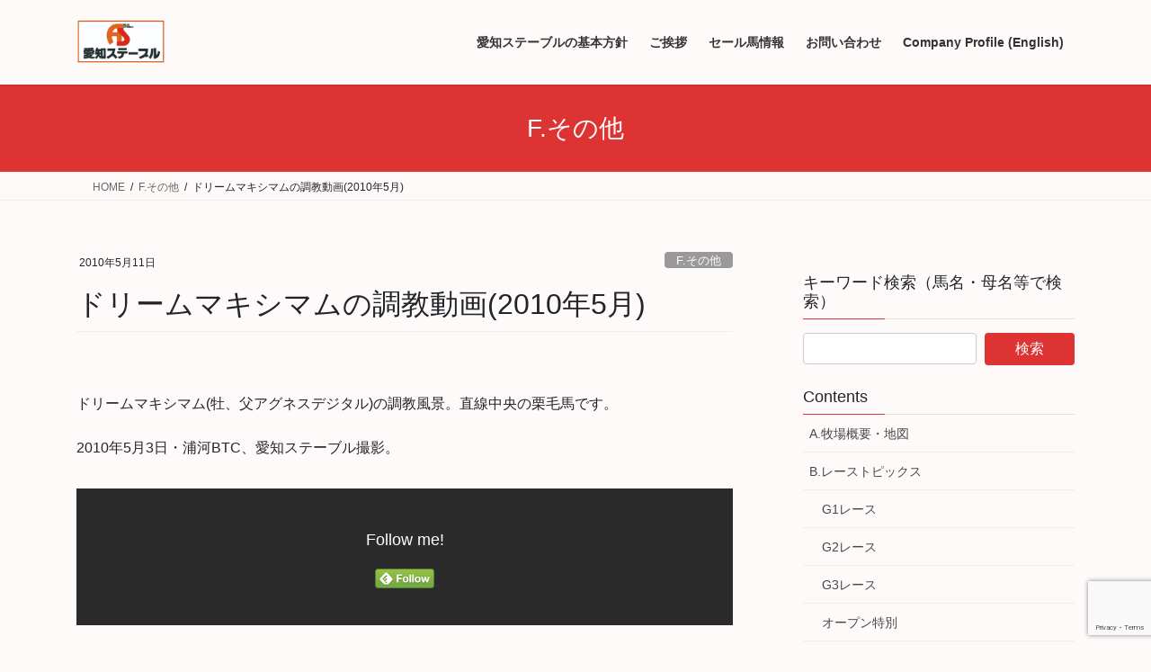

--- FILE ---
content_type: text/html; charset=UTF-8
request_url: http://aichistable.main.jp/2010/05/11/1415/
body_size: 18134
content:
<!DOCTYPE html>
<html dir="ltr" lang="ja" prefix="og: https://ogp.me/ns#">
<head>
<meta charset="utf-8">
<meta http-equiv="X-UA-Compatible" content="IE=edge">
<meta name="viewport" content="width=device-width, initial-scale=1">

<title>ドリームマキシマムの調教動画(2010年5月) | 愛知ステーブル</title>

		<!-- All in One SEO 4.9.3 - aioseo.com -->
	<meta name="description" content="ドリームマキシマム(牡、父アグネスデジタル)の調教風景。直線中央の栗毛馬です。 2010年5月3日・浦河BTC" />
	<meta name="robots" content="max-image-preview:large" />
	<meta name="author" content="愛知ステーブル"/>
	<link rel="canonical" href="http://aichistable.main.jp/2010/05/11/1415/" />
	<meta name="generator" content="All in One SEO (AIOSEO) 4.9.3" />
		<meta property="og:locale" content="ja_JP" />
		<meta property="og:site_name" content="愛知ステーブル | Aichi Stable official web" />
		<meta property="og:type" content="article" />
		<meta property="og:title" content="ドリームマキシマムの調教動画(2010年5月) | 愛知ステーブル" />
		<meta property="og:description" content="ドリームマキシマム(牡、父アグネスデジタル)の調教風景。直線中央の栗毛馬です。 2010年5月3日・浦河BTC" />
		<meta property="og:url" content="http://aichistable.main.jp/2010/05/11/1415/" />
		<meta property="article:published_time" content="2010-05-11T03:00:04+00:00" />
		<meta property="article:modified_time" content="2010-05-11T11:31:32+00:00" />
		<meta name="twitter:card" content="summary" />
		<meta name="twitter:title" content="ドリームマキシマムの調教動画(2010年5月) | 愛知ステーブル" />
		<meta name="twitter:description" content="ドリームマキシマム(牡、父アグネスデジタル)の調教風景。直線中央の栗毛馬です。 2010年5月3日・浦河BTC" />
		<script type="application/ld+json" class="aioseo-schema">
			{"@context":"https:\/\/schema.org","@graph":[{"@type":"Article","@id":"http:\/\/aichistable.main.jp\/2010\/05\/11\/1415\/#article","name":"\u30c9\u30ea\u30fc\u30e0\u30de\u30ad\u30b7\u30de\u30e0\u306e\u8abf\u6559\u52d5\u753b(2010\u5e745\u6708) | \u611b\u77e5\u30b9\u30c6\u30fc\u30d6\u30eb","headline":"\u30c9\u30ea\u30fc\u30e0\u30de\u30ad\u30b7\u30de\u30e0\u306e\u8abf\u6559\u52d5\u753b(2010\u5e745\u6708)","author":{"@id":"http:\/\/aichistable.main.jp\/author\/admin\/#author"},"publisher":{"@id":"http:\/\/aichistable.main.jp\/#organization"},"datePublished":"2010-05-11T12:00:04+09:00","dateModified":"2010-05-11T20:31:32+09:00","inLanguage":"ja","mainEntityOfPage":{"@id":"http:\/\/aichistable.main.jp\/2010\/05\/11\/1415\/#webpage"},"isPartOf":{"@id":"http:\/\/aichistable.main.jp\/2010\/05\/11\/1415\/#webpage"},"articleSection":"F.\u305d\u306e\u4ed6, \u30c9\u30ea\u30fc\u30e0\u30de\u30ad\u30b7\u30de\u30e0"},{"@type":"BreadcrumbList","@id":"http:\/\/aichistable.main.jp\/2010\/05\/11\/1415\/#breadcrumblist","itemListElement":[{"@type":"ListItem","@id":"http:\/\/aichistable.main.jp#listItem","position":1,"name":"Home","item":"http:\/\/aichistable.main.jp","nextItem":{"@type":"ListItem","@id":"http:\/\/aichistable.main.jp\/category\/f-%e3%81%9d%e3%81%ae%e4%bb%96\/#listItem","name":"F.\u305d\u306e\u4ed6"}},{"@type":"ListItem","@id":"http:\/\/aichistable.main.jp\/category\/f-%e3%81%9d%e3%81%ae%e4%bb%96\/#listItem","position":2,"name":"F.\u305d\u306e\u4ed6","item":"http:\/\/aichistable.main.jp\/category\/f-%e3%81%9d%e3%81%ae%e4%bb%96\/","nextItem":{"@type":"ListItem","@id":"http:\/\/aichistable.main.jp\/2010\/05\/11\/1415\/#listItem","name":"\u30c9\u30ea\u30fc\u30e0\u30de\u30ad\u30b7\u30de\u30e0\u306e\u8abf\u6559\u52d5\u753b(2010\u5e745\u6708)"},"previousItem":{"@type":"ListItem","@id":"http:\/\/aichistable.main.jp#listItem","name":"Home"}},{"@type":"ListItem","@id":"http:\/\/aichistable.main.jp\/2010\/05\/11\/1415\/#listItem","position":3,"name":"\u30c9\u30ea\u30fc\u30e0\u30de\u30ad\u30b7\u30de\u30e0\u306e\u8abf\u6559\u52d5\u753b(2010\u5e745\u6708)","previousItem":{"@type":"ListItem","@id":"http:\/\/aichistable.main.jp\/category\/f-%e3%81%9d%e3%81%ae%e4%bb%96\/#listItem","name":"F.\u305d\u306e\u4ed6"}}]},{"@type":"Organization","@id":"http:\/\/aichistable.main.jp\/#organization","name":"\u611b\u77e5\u30b9\u30c6\u30fc\u30d6\u30eb","description":"Aichi Stable official web","url":"http:\/\/aichistable.main.jp\/"},{"@type":"Person","@id":"http:\/\/aichistable.main.jp\/author\/admin\/#author","url":"http:\/\/aichistable.main.jp\/author\/admin\/","name":"\u611b\u77e5\u30b9\u30c6\u30fc\u30d6\u30eb","image":{"@type":"ImageObject","@id":"http:\/\/aichistable.main.jp\/2010\/05\/11\/1415\/#authorImage","url":"http:\/\/0.gravatar.com\/avatar\/faac282e3afedccbc1752cda0bd94d66?s=96&d=mm&r=g","width":96,"height":96,"caption":"\u611b\u77e5\u30b9\u30c6\u30fc\u30d6\u30eb"}},{"@type":"WebPage","@id":"http:\/\/aichistable.main.jp\/2010\/05\/11\/1415\/#webpage","url":"http:\/\/aichistable.main.jp\/2010\/05\/11\/1415\/","name":"\u30c9\u30ea\u30fc\u30e0\u30de\u30ad\u30b7\u30de\u30e0\u306e\u8abf\u6559\u52d5\u753b(2010\u5e745\u6708) | \u611b\u77e5\u30b9\u30c6\u30fc\u30d6\u30eb","description":"\u30c9\u30ea\u30fc\u30e0\u30de\u30ad\u30b7\u30de\u30e0(\u7261\u3001\u7236\u30a2\u30b0\u30cd\u30b9\u30c7\u30b8\u30bf\u30eb)\u306e\u8abf\u6559\u98a8\u666f\u3002\u76f4\u7dda\u4e2d\u592e\u306e\u6817\u6bdb\u99ac\u3067\u3059\u3002 2010\u5e745\u67083\u65e5\u30fb\u6d66\u6cb3BTC","inLanguage":"ja","isPartOf":{"@id":"http:\/\/aichistable.main.jp\/#website"},"breadcrumb":{"@id":"http:\/\/aichistable.main.jp\/2010\/05\/11\/1415\/#breadcrumblist"},"author":{"@id":"http:\/\/aichistable.main.jp\/author\/admin\/#author"},"creator":{"@id":"http:\/\/aichistable.main.jp\/author\/admin\/#author"},"datePublished":"2010-05-11T12:00:04+09:00","dateModified":"2010-05-11T20:31:32+09:00"},{"@type":"WebSite","@id":"http:\/\/aichistable.main.jp\/#website","url":"http:\/\/aichistable.main.jp\/","name":"\u611b\u77e5\u30b9\u30c6\u30fc\u30d6\u30eb","description":"Aichi Stable official web","inLanguage":"ja","publisher":{"@id":"http:\/\/aichistable.main.jp\/#organization"}}]}
		</script>
		<!-- All in One SEO -->

<link rel='dns-prefetch' href='//secure.gravatar.com' />
<link rel='dns-prefetch' href='//stats.wp.com' />
<link rel='dns-prefetch' href='//v0.wordpress.com' />
<link rel='dns-prefetch' href='//jetpack.wordpress.com' />
<link rel='dns-prefetch' href='//s0.wp.com' />
<link rel='dns-prefetch' href='//public-api.wordpress.com' />
<link rel='dns-prefetch' href='//0.gravatar.com' />
<link rel='dns-prefetch' href='//1.gravatar.com' />
<link rel='dns-prefetch' href='//2.gravatar.com' />
<link rel="alternate" type="application/rss+xml" title="愛知ステーブル &raquo; フィード" href="http://aichistable.main.jp/feed/" />
<link rel="alternate" type="application/rss+xml" title="愛知ステーブル &raquo; コメントフィード" href="http://aichistable.main.jp/comments/feed/" />
<meta name="description" content="ドリームマキシマム(牡、父アグネスデジタル)の調教風景。直線中央の栗毛馬です。2010年5月3日・浦河BTC、愛知ステーブル撮影。" /><script type="text/javascript">
/* <![CDATA[ */
window._wpemojiSettings = {"baseUrl":"https:\/\/s.w.org\/images\/core\/emoji\/14.0.0\/72x72\/","ext":".png","svgUrl":"https:\/\/s.w.org\/images\/core\/emoji\/14.0.0\/svg\/","svgExt":".svg","source":{"concatemoji":"http:\/\/aichistable.main.jp\/wp-includes\/js\/wp-emoji-release.min.js?ver=6.4.7"}};
/*! This file is auto-generated */
!function(i,n){var o,s,e;function c(e){try{var t={supportTests:e,timestamp:(new Date).valueOf()};sessionStorage.setItem(o,JSON.stringify(t))}catch(e){}}function p(e,t,n){e.clearRect(0,0,e.canvas.width,e.canvas.height),e.fillText(t,0,0);var t=new Uint32Array(e.getImageData(0,0,e.canvas.width,e.canvas.height).data),r=(e.clearRect(0,0,e.canvas.width,e.canvas.height),e.fillText(n,0,0),new Uint32Array(e.getImageData(0,0,e.canvas.width,e.canvas.height).data));return t.every(function(e,t){return e===r[t]})}function u(e,t,n){switch(t){case"flag":return n(e,"\ud83c\udff3\ufe0f\u200d\u26a7\ufe0f","\ud83c\udff3\ufe0f\u200b\u26a7\ufe0f")?!1:!n(e,"\ud83c\uddfa\ud83c\uddf3","\ud83c\uddfa\u200b\ud83c\uddf3")&&!n(e,"\ud83c\udff4\udb40\udc67\udb40\udc62\udb40\udc65\udb40\udc6e\udb40\udc67\udb40\udc7f","\ud83c\udff4\u200b\udb40\udc67\u200b\udb40\udc62\u200b\udb40\udc65\u200b\udb40\udc6e\u200b\udb40\udc67\u200b\udb40\udc7f");case"emoji":return!n(e,"\ud83e\udef1\ud83c\udffb\u200d\ud83e\udef2\ud83c\udfff","\ud83e\udef1\ud83c\udffb\u200b\ud83e\udef2\ud83c\udfff")}return!1}function f(e,t,n){var r="undefined"!=typeof WorkerGlobalScope&&self instanceof WorkerGlobalScope?new OffscreenCanvas(300,150):i.createElement("canvas"),a=r.getContext("2d",{willReadFrequently:!0}),o=(a.textBaseline="top",a.font="600 32px Arial",{});return e.forEach(function(e){o[e]=t(a,e,n)}),o}function t(e){var t=i.createElement("script");t.src=e,t.defer=!0,i.head.appendChild(t)}"undefined"!=typeof Promise&&(o="wpEmojiSettingsSupports",s=["flag","emoji"],n.supports={everything:!0,everythingExceptFlag:!0},e=new Promise(function(e){i.addEventListener("DOMContentLoaded",e,{once:!0})}),new Promise(function(t){var n=function(){try{var e=JSON.parse(sessionStorage.getItem(o));if("object"==typeof e&&"number"==typeof e.timestamp&&(new Date).valueOf()<e.timestamp+604800&&"object"==typeof e.supportTests)return e.supportTests}catch(e){}return null}();if(!n){if("undefined"!=typeof Worker&&"undefined"!=typeof OffscreenCanvas&&"undefined"!=typeof URL&&URL.createObjectURL&&"undefined"!=typeof Blob)try{var e="postMessage("+f.toString()+"("+[JSON.stringify(s),u.toString(),p.toString()].join(",")+"));",r=new Blob([e],{type:"text/javascript"}),a=new Worker(URL.createObjectURL(r),{name:"wpTestEmojiSupports"});return void(a.onmessage=function(e){c(n=e.data),a.terminate(),t(n)})}catch(e){}c(n=f(s,u,p))}t(n)}).then(function(e){for(var t in e)n.supports[t]=e[t],n.supports.everything=n.supports.everything&&n.supports[t],"flag"!==t&&(n.supports.everythingExceptFlag=n.supports.everythingExceptFlag&&n.supports[t]);n.supports.everythingExceptFlag=n.supports.everythingExceptFlag&&!n.supports.flag,n.DOMReady=!1,n.readyCallback=function(){n.DOMReady=!0}}).then(function(){return e}).then(function(){var e;n.supports.everything||(n.readyCallback(),(e=n.source||{}).concatemoji?t(e.concatemoji):e.wpemoji&&e.twemoji&&(t(e.twemoji),t(e.wpemoji)))}))}((window,document),window._wpemojiSettings);
/* ]]> */
</script>
<link rel='preload' id='vkExUnit_common_style-css-preload' href='http://aichistable.main.jp/wp-content/plugins/vk-all-in-one-expansion-unit/assets/css/vkExUnit_style.css?ver=9.112.0.1' as='style' onload="this.onload=null;this.rel='stylesheet'"/>
<link rel='stylesheet' id='vkExUnit_common_style-css' href='http://aichistable.main.jp/wp-content/plugins/vk-all-in-one-expansion-unit/assets/css/vkExUnit_style.css?ver=9.112.0.1' media='print' onload="this.media='all'; this.onload=null;">
<style id='vkExUnit_common_style-inline-css' type='text/css'>
:root {--ver_page_top_button_url:url(http://aichistable.main.jp/wp-content/plugins/vk-all-in-one-expansion-unit/assets/images/to-top-btn-icon.svg);}@font-face {font-weight: normal;font-style: normal;font-family: "vk_sns";src: url("http://aichistable.main.jp/wp-content/plugins/vk-all-in-one-expansion-unit/inc/sns/icons/fonts/vk_sns.eot?-bq20cj");src: url("http://aichistable.main.jp/wp-content/plugins/vk-all-in-one-expansion-unit/inc/sns/icons/fonts/vk_sns.eot?#iefix-bq20cj") format("embedded-opentype"),url("http://aichistable.main.jp/wp-content/plugins/vk-all-in-one-expansion-unit/inc/sns/icons/fonts/vk_sns.woff?-bq20cj") format("woff"),url("http://aichistable.main.jp/wp-content/plugins/vk-all-in-one-expansion-unit/inc/sns/icons/fonts/vk_sns.ttf?-bq20cj") format("truetype"),url("http://aichistable.main.jp/wp-content/plugins/vk-all-in-one-expansion-unit/inc/sns/icons/fonts/vk_sns.svg?-bq20cj#vk_sns") format("svg");}
.veu_promotion-alert__content--text {border: 1px solid rgba(0,0,0,0.125);padding: 0.5em 1em;border-radius: var(--vk-size-radius);margin-bottom: var(--vk-margin-block-bottom);font-size: 0.875rem;}/* Alert Content部分に段落タグを入れた場合に最後の段落の余白を0にする */.veu_promotion-alert__content--text p:last-of-type{margin-bottom:0;margin-top: 0;}
</style>
<style id='wp-emoji-styles-inline-css' type='text/css'>

	img.wp-smiley, img.emoji {
		display: inline !important;
		border: none !important;
		box-shadow: none !important;
		height: 1em !important;
		width: 1em !important;
		margin: 0 0.07em !important;
		vertical-align: -0.1em !important;
		background: none !important;
		padding: 0 !important;
	}
</style>
<link rel='preload' id='wp-block-library-css-preload' href='http://aichistable.main.jp/wp-includes/css/dist/block-library/style.min.css?ver=6.4.7' as='style' onload="this.onload=null;this.rel='stylesheet'"/>
<link rel='stylesheet' id='wp-block-library-css' href='http://aichistable.main.jp/wp-includes/css/dist/block-library/style.min.css?ver=6.4.7' media='print' onload="this.media='all'; this.onload=null;">
<style id='wp-block-library-inline-css' type='text/css'>
.vk-cols--reverse{flex-direction:row-reverse}.vk-cols--hasbtn{margin-bottom:0}.vk-cols--hasbtn>.row>.vk_gridColumn_item,.vk-cols--hasbtn>.wp-block-column{position:relative;padding-bottom:3em}.vk-cols--hasbtn>.row>.vk_gridColumn_item>.wp-block-buttons,.vk-cols--hasbtn>.row>.vk_gridColumn_item>.vk_button,.vk-cols--hasbtn>.wp-block-column>.wp-block-buttons,.vk-cols--hasbtn>.wp-block-column>.vk_button{position:absolute;bottom:0;width:100%}.vk-cols--fit.wp-block-columns{gap:0}.vk-cols--fit.wp-block-columns,.vk-cols--fit.wp-block-columns:not(.is-not-stacked-on-mobile){margin-top:0;margin-bottom:0;justify-content:space-between}.vk-cols--fit.wp-block-columns>.wp-block-column *:last-child,.vk-cols--fit.wp-block-columns:not(.is-not-stacked-on-mobile)>.wp-block-column *:last-child{margin-bottom:0}.vk-cols--fit.wp-block-columns>.wp-block-column>.wp-block-cover,.vk-cols--fit.wp-block-columns:not(.is-not-stacked-on-mobile)>.wp-block-column>.wp-block-cover{margin-top:0}.vk-cols--fit.wp-block-columns.has-background,.vk-cols--fit.wp-block-columns:not(.is-not-stacked-on-mobile).has-background{padding:0}@media(max-width: 599px){.vk-cols--fit.wp-block-columns:not(.has-background)>.wp-block-column:not(.has-background),.vk-cols--fit.wp-block-columns:not(.is-not-stacked-on-mobile):not(.has-background)>.wp-block-column:not(.has-background){padding-left:0 !important;padding-right:0 !important}}@media(min-width: 782px){.vk-cols--fit.wp-block-columns .block-editor-block-list__block.wp-block-column:not(:first-child),.vk-cols--fit.wp-block-columns>.wp-block-column:not(:first-child),.vk-cols--fit.wp-block-columns:not(.is-not-stacked-on-mobile) .block-editor-block-list__block.wp-block-column:not(:first-child),.vk-cols--fit.wp-block-columns:not(.is-not-stacked-on-mobile)>.wp-block-column:not(:first-child){margin-left:0}}@media(min-width: 600px)and (max-width: 781px){.vk-cols--fit.wp-block-columns .wp-block-column:nth-child(2n),.vk-cols--fit.wp-block-columns:not(.is-not-stacked-on-mobile) .wp-block-column:nth-child(2n){margin-left:0}.vk-cols--fit.wp-block-columns .wp-block-column:not(:only-child),.vk-cols--fit.wp-block-columns:not(.is-not-stacked-on-mobile) .wp-block-column:not(:only-child){flex-basis:50% !important}}.vk-cols--fit--gap1.wp-block-columns{gap:1px}@media(min-width: 600px)and (max-width: 781px){.vk-cols--fit--gap1.wp-block-columns .wp-block-column:not(:only-child){flex-basis:calc(50% - 1px) !important}}.vk-cols--fit.vk-cols--grid>.block-editor-block-list__block,.vk-cols--fit.vk-cols--grid>.wp-block-column,.vk-cols--fit.vk-cols--grid:not(.is-not-stacked-on-mobile)>.block-editor-block-list__block,.vk-cols--fit.vk-cols--grid:not(.is-not-stacked-on-mobile)>.wp-block-column{flex-basis:50%;box-sizing:border-box}@media(max-width: 599px){.vk-cols--fit.vk-cols--grid.vk-cols--grid--alignfull>.wp-block-column:nth-child(2)>.wp-block-cover,.vk-cols--fit.vk-cols--grid.vk-cols--grid--alignfull>.wp-block-column:nth-child(2)>.vk_outer,.vk-cols--fit.vk-cols--grid:not(.is-not-stacked-on-mobile).vk-cols--grid--alignfull>.wp-block-column:nth-child(2)>.wp-block-cover,.vk-cols--fit.vk-cols--grid:not(.is-not-stacked-on-mobile).vk-cols--grid--alignfull>.wp-block-column:nth-child(2)>.vk_outer{width:100vw;margin-right:calc((100% - 100vw)/2);margin-left:calc((100% - 100vw)/2)}}@media(min-width: 600px){.vk-cols--fit.vk-cols--grid.vk-cols--grid--alignfull>.wp-block-column:nth-child(2)>.wp-block-cover,.vk-cols--fit.vk-cols--grid.vk-cols--grid--alignfull>.wp-block-column:nth-child(2)>.vk_outer,.vk-cols--fit.vk-cols--grid:not(.is-not-stacked-on-mobile).vk-cols--grid--alignfull>.wp-block-column:nth-child(2)>.wp-block-cover,.vk-cols--fit.vk-cols--grid:not(.is-not-stacked-on-mobile).vk-cols--grid--alignfull>.wp-block-column:nth-child(2)>.vk_outer{margin-right:calc(100% - 50vw);width:50vw}}@media(min-width: 600px){.vk-cols--fit.vk-cols--grid.vk-cols--grid--alignfull.vk-cols--reverse>.wp-block-column,.vk-cols--fit.vk-cols--grid:not(.is-not-stacked-on-mobile).vk-cols--grid--alignfull.vk-cols--reverse>.wp-block-column{margin-left:0;margin-right:0}.vk-cols--fit.vk-cols--grid.vk-cols--grid--alignfull.vk-cols--reverse>.wp-block-column:nth-child(2)>.wp-block-cover,.vk-cols--fit.vk-cols--grid.vk-cols--grid--alignfull.vk-cols--reverse>.wp-block-column:nth-child(2)>.vk_outer,.vk-cols--fit.vk-cols--grid:not(.is-not-stacked-on-mobile).vk-cols--grid--alignfull.vk-cols--reverse>.wp-block-column:nth-child(2)>.wp-block-cover,.vk-cols--fit.vk-cols--grid:not(.is-not-stacked-on-mobile).vk-cols--grid--alignfull.vk-cols--reverse>.wp-block-column:nth-child(2)>.vk_outer{margin-left:calc(100% - 50vw)}}.vk-cols--menu h2,.vk-cols--menu h3,.vk-cols--menu h4,.vk-cols--menu h5{margin-bottom:.2em;text-shadow:#000 0 0 10px}.vk-cols--menu h2:first-child,.vk-cols--menu h3:first-child,.vk-cols--menu h4:first-child,.vk-cols--menu h5:first-child{margin-top:0}.vk-cols--menu p{margin-bottom:1rem;text-shadow:#000 0 0 10px}.vk-cols--menu .wp-block-cover__inner-container:last-child{margin-bottom:0}.vk-cols--fitbnrs .wp-block-column .wp-block-cover:hover img{filter:unset}.vk-cols--fitbnrs .wp-block-column .wp-block-cover:hover{background-color:unset}.vk-cols--fitbnrs .wp-block-column .wp-block-cover:hover .wp-block-cover__image-background{filter:unset !important}.vk-cols--fitbnrs .wp-block-cover .wp-block-cover__inner-container{position:absolute;height:100%;width:100%}.vk-cols--fitbnrs .vk_button{height:100%;margin:0}.vk-cols--fitbnrs .vk_button .vk_button_btn,.vk-cols--fitbnrs .vk_button .btn{height:100%;width:100%;border:none;box-shadow:none;background-color:unset !important;transition:unset}.vk-cols--fitbnrs .vk_button .vk_button_btn:hover,.vk-cols--fitbnrs .vk_button .btn:hover{transition:unset}.vk-cols--fitbnrs .vk_button .vk_button_btn:after,.vk-cols--fitbnrs .vk_button .btn:after{border:none}.vk-cols--fitbnrs .vk_button .vk_button_link_txt{width:100%;position:absolute;top:50%;left:50%;transform:translateY(-50%) translateX(-50%);font-size:2rem;text-shadow:#000 0 0 10px}.vk-cols--fitbnrs .vk_button .vk_button_link_subCaption{width:100%;position:absolute;top:calc(50% + 2.2em);left:50%;transform:translateY(-50%) translateX(-50%);text-shadow:#000 0 0 10px}@media(min-width: 992px){.vk-cols--media.wp-block-columns{gap:3rem}}.vk-fit-map figure{margin-bottom:0}.vk-fit-map iframe{position:relative;margin-bottom:0;display:block;max-height:400px;width:100vw}.vk-fit-map:is(.alignfull,.alignwide) div{max-width:100%}.vk-table--th--width25 :where(tr>*:first-child){width:25%}.vk-table--th--width30 :where(tr>*:first-child){width:30%}.vk-table--th--width35 :where(tr>*:first-child){width:35%}.vk-table--th--width40 :where(tr>*:first-child){width:40%}.vk-table--th--bg-bright :where(tr>*:first-child){background-color:var(--wp--preset--color--bg-secondary, rgba(0, 0, 0, 0.05))}@media(max-width: 599px){.vk-table--mobile-block :is(th,td){width:100%;display:block}.vk-table--mobile-block.wp-block-table table :is(th,td){border-top:none}}.vk-table--width--th25 :where(tr>*:first-child){width:25%}.vk-table--width--th30 :where(tr>*:first-child){width:30%}.vk-table--width--th35 :where(tr>*:first-child){width:35%}.vk-table--width--th40 :where(tr>*:first-child){width:40%}.no-margin{margin:0}@media(max-width: 599px){.wp-block-image.vk-aligncenter--mobile>.alignright{float:none;margin-left:auto;margin-right:auto}.vk-no-padding-horizontal--mobile{padding-left:0 !important;padding-right:0 !important}}
/* VK Color Palettes */
</style>
<link rel='preload' id='aioseo/css/src/vue/standalone/blocks/table-of-contents/global.scss-css-preload' href='http://aichistable.main.jp/wp-content/plugins/all-in-one-seo-pack/dist/Lite/assets/css/table-of-contents/global.e90f6d47.css?ver=4.9.3' as='style' onload="this.onload=null;this.rel='stylesheet'"/>
<link rel='stylesheet' id='aioseo/css/src/vue/standalone/blocks/table-of-contents/global.scss-css' href='http://aichistable.main.jp/wp-content/plugins/all-in-one-seo-pack/dist/Lite/assets/css/table-of-contents/global.e90f6d47.css?ver=4.9.3' media='print' onload="this.media='all'; this.onload=null;">
<link rel='preload' id='mediaelement-css-preload' href='http://aichistable.main.jp/wp-includes/js/mediaelement/mediaelementplayer-legacy.min.css?ver=4.2.17' as='style' onload="this.onload=null;this.rel='stylesheet'"/>
<link rel='stylesheet' id='mediaelement-css' href='http://aichistable.main.jp/wp-includes/js/mediaelement/mediaelementplayer-legacy.min.css?ver=4.2.17' media='print' onload="this.media='all'; this.onload=null;">
<link rel='preload' id='wp-mediaelement-css-preload' href='http://aichistable.main.jp/wp-includes/js/mediaelement/wp-mediaelement.min.css?ver=6.4.7' as='style' onload="this.onload=null;this.rel='stylesheet'"/>
<link rel='stylesheet' id='wp-mediaelement-css' href='http://aichistable.main.jp/wp-includes/js/mediaelement/wp-mediaelement.min.css?ver=6.4.7' media='print' onload="this.media='all'; this.onload=null;">
<style id='jetpack-sharing-buttons-style-inline-css' type='text/css'>
.jetpack-sharing-buttons__services-list{display:flex;flex-direction:row;flex-wrap:wrap;gap:0;list-style-type:none;margin:5px;padding:0}.jetpack-sharing-buttons__services-list.has-small-icon-size{font-size:12px}.jetpack-sharing-buttons__services-list.has-normal-icon-size{font-size:16px}.jetpack-sharing-buttons__services-list.has-large-icon-size{font-size:24px}.jetpack-sharing-buttons__services-list.has-huge-icon-size{font-size:36px}@media print{.jetpack-sharing-buttons__services-list{display:none!important}}.editor-styles-wrapper .wp-block-jetpack-sharing-buttons{gap:0;padding-inline-start:0}ul.jetpack-sharing-buttons__services-list.has-background{padding:1.25em 2.375em}
</style>
<style id='classic-theme-styles-inline-css' type='text/css'>
/*! This file is auto-generated */
.wp-block-button__link{color:#fff;background-color:#32373c;border-radius:9999px;box-shadow:none;text-decoration:none;padding:calc(.667em + 2px) calc(1.333em + 2px);font-size:1.125em}.wp-block-file__button{background:#32373c;color:#fff;text-decoration:none}
</style>
<style id='global-styles-inline-css' type='text/css'>
body{--wp--preset--color--black: #000000;--wp--preset--color--cyan-bluish-gray: #abb8c3;--wp--preset--color--white: #ffffff;--wp--preset--color--pale-pink: #f78da7;--wp--preset--color--vivid-red: #cf2e2e;--wp--preset--color--luminous-vivid-orange: #ff6900;--wp--preset--color--luminous-vivid-amber: #fcb900;--wp--preset--color--light-green-cyan: #7bdcb5;--wp--preset--color--vivid-green-cyan: #00d084;--wp--preset--color--pale-cyan-blue: #8ed1fc;--wp--preset--color--vivid-cyan-blue: #0693e3;--wp--preset--color--vivid-purple: #9b51e0;--wp--preset--gradient--vivid-cyan-blue-to-vivid-purple: linear-gradient(135deg,rgba(6,147,227,1) 0%,rgb(155,81,224) 100%);--wp--preset--gradient--light-green-cyan-to-vivid-green-cyan: linear-gradient(135deg,rgb(122,220,180) 0%,rgb(0,208,130) 100%);--wp--preset--gradient--luminous-vivid-amber-to-luminous-vivid-orange: linear-gradient(135deg,rgba(252,185,0,1) 0%,rgba(255,105,0,1) 100%);--wp--preset--gradient--luminous-vivid-orange-to-vivid-red: linear-gradient(135deg,rgba(255,105,0,1) 0%,rgb(207,46,46) 100%);--wp--preset--gradient--very-light-gray-to-cyan-bluish-gray: linear-gradient(135deg,rgb(238,238,238) 0%,rgb(169,184,195) 100%);--wp--preset--gradient--cool-to-warm-spectrum: linear-gradient(135deg,rgb(74,234,220) 0%,rgb(151,120,209) 20%,rgb(207,42,186) 40%,rgb(238,44,130) 60%,rgb(251,105,98) 80%,rgb(254,248,76) 100%);--wp--preset--gradient--blush-light-purple: linear-gradient(135deg,rgb(255,206,236) 0%,rgb(152,150,240) 100%);--wp--preset--gradient--blush-bordeaux: linear-gradient(135deg,rgb(254,205,165) 0%,rgb(254,45,45) 50%,rgb(107,0,62) 100%);--wp--preset--gradient--luminous-dusk: linear-gradient(135deg,rgb(255,203,112) 0%,rgb(199,81,192) 50%,rgb(65,88,208) 100%);--wp--preset--gradient--pale-ocean: linear-gradient(135deg,rgb(255,245,203) 0%,rgb(182,227,212) 50%,rgb(51,167,181) 100%);--wp--preset--gradient--electric-grass: linear-gradient(135deg,rgb(202,248,128) 0%,rgb(113,206,126) 100%);--wp--preset--gradient--midnight: linear-gradient(135deg,rgb(2,3,129) 0%,rgb(40,116,252) 100%);--wp--preset--font-size--small: 13px;--wp--preset--font-size--medium: 20px;--wp--preset--font-size--large: 36px;--wp--preset--font-size--x-large: 42px;--wp--preset--spacing--20: 0.44rem;--wp--preset--spacing--30: 0.67rem;--wp--preset--spacing--40: 1rem;--wp--preset--spacing--50: 1.5rem;--wp--preset--spacing--60: 2.25rem;--wp--preset--spacing--70: 3.38rem;--wp--preset--spacing--80: 5.06rem;--wp--preset--shadow--natural: 6px 6px 9px rgba(0, 0, 0, 0.2);--wp--preset--shadow--deep: 12px 12px 50px rgba(0, 0, 0, 0.4);--wp--preset--shadow--sharp: 6px 6px 0px rgba(0, 0, 0, 0.2);--wp--preset--shadow--outlined: 6px 6px 0px -3px rgba(255, 255, 255, 1), 6px 6px rgba(0, 0, 0, 1);--wp--preset--shadow--crisp: 6px 6px 0px rgba(0, 0, 0, 1);}:where(.is-layout-flex){gap: 0.5em;}:where(.is-layout-grid){gap: 0.5em;}body .is-layout-flow > .alignleft{float: left;margin-inline-start: 0;margin-inline-end: 2em;}body .is-layout-flow > .alignright{float: right;margin-inline-start: 2em;margin-inline-end: 0;}body .is-layout-flow > .aligncenter{margin-left: auto !important;margin-right: auto !important;}body .is-layout-constrained > .alignleft{float: left;margin-inline-start: 0;margin-inline-end: 2em;}body .is-layout-constrained > .alignright{float: right;margin-inline-start: 2em;margin-inline-end: 0;}body .is-layout-constrained > .aligncenter{margin-left: auto !important;margin-right: auto !important;}body .is-layout-constrained > :where(:not(.alignleft):not(.alignright):not(.alignfull)){max-width: var(--wp--style--global--content-size);margin-left: auto !important;margin-right: auto !important;}body .is-layout-constrained > .alignwide{max-width: var(--wp--style--global--wide-size);}body .is-layout-flex{display: flex;}body .is-layout-flex{flex-wrap: wrap;align-items: center;}body .is-layout-flex > *{margin: 0;}body .is-layout-grid{display: grid;}body .is-layout-grid > *{margin: 0;}:where(.wp-block-columns.is-layout-flex){gap: 2em;}:where(.wp-block-columns.is-layout-grid){gap: 2em;}:where(.wp-block-post-template.is-layout-flex){gap: 1.25em;}:where(.wp-block-post-template.is-layout-grid){gap: 1.25em;}.has-black-color{color: var(--wp--preset--color--black) !important;}.has-cyan-bluish-gray-color{color: var(--wp--preset--color--cyan-bluish-gray) !important;}.has-white-color{color: var(--wp--preset--color--white) !important;}.has-pale-pink-color{color: var(--wp--preset--color--pale-pink) !important;}.has-vivid-red-color{color: var(--wp--preset--color--vivid-red) !important;}.has-luminous-vivid-orange-color{color: var(--wp--preset--color--luminous-vivid-orange) !important;}.has-luminous-vivid-amber-color{color: var(--wp--preset--color--luminous-vivid-amber) !important;}.has-light-green-cyan-color{color: var(--wp--preset--color--light-green-cyan) !important;}.has-vivid-green-cyan-color{color: var(--wp--preset--color--vivid-green-cyan) !important;}.has-pale-cyan-blue-color{color: var(--wp--preset--color--pale-cyan-blue) !important;}.has-vivid-cyan-blue-color{color: var(--wp--preset--color--vivid-cyan-blue) !important;}.has-vivid-purple-color{color: var(--wp--preset--color--vivid-purple) !important;}.has-black-background-color{background-color: var(--wp--preset--color--black) !important;}.has-cyan-bluish-gray-background-color{background-color: var(--wp--preset--color--cyan-bluish-gray) !important;}.has-white-background-color{background-color: var(--wp--preset--color--white) !important;}.has-pale-pink-background-color{background-color: var(--wp--preset--color--pale-pink) !important;}.has-vivid-red-background-color{background-color: var(--wp--preset--color--vivid-red) !important;}.has-luminous-vivid-orange-background-color{background-color: var(--wp--preset--color--luminous-vivid-orange) !important;}.has-luminous-vivid-amber-background-color{background-color: var(--wp--preset--color--luminous-vivid-amber) !important;}.has-light-green-cyan-background-color{background-color: var(--wp--preset--color--light-green-cyan) !important;}.has-vivid-green-cyan-background-color{background-color: var(--wp--preset--color--vivid-green-cyan) !important;}.has-pale-cyan-blue-background-color{background-color: var(--wp--preset--color--pale-cyan-blue) !important;}.has-vivid-cyan-blue-background-color{background-color: var(--wp--preset--color--vivid-cyan-blue) !important;}.has-vivid-purple-background-color{background-color: var(--wp--preset--color--vivid-purple) !important;}.has-black-border-color{border-color: var(--wp--preset--color--black) !important;}.has-cyan-bluish-gray-border-color{border-color: var(--wp--preset--color--cyan-bluish-gray) !important;}.has-white-border-color{border-color: var(--wp--preset--color--white) !important;}.has-pale-pink-border-color{border-color: var(--wp--preset--color--pale-pink) !important;}.has-vivid-red-border-color{border-color: var(--wp--preset--color--vivid-red) !important;}.has-luminous-vivid-orange-border-color{border-color: var(--wp--preset--color--luminous-vivid-orange) !important;}.has-luminous-vivid-amber-border-color{border-color: var(--wp--preset--color--luminous-vivid-amber) !important;}.has-light-green-cyan-border-color{border-color: var(--wp--preset--color--light-green-cyan) !important;}.has-vivid-green-cyan-border-color{border-color: var(--wp--preset--color--vivid-green-cyan) !important;}.has-pale-cyan-blue-border-color{border-color: var(--wp--preset--color--pale-cyan-blue) !important;}.has-vivid-cyan-blue-border-color{border-color: var(--wp--preset--color--vivid-cyan-blue) !important;}.has-vivid-purple-border-color{border-color: var(--wp--preset--color--vivid-purple) !important;}.has-vivid-cyan-blue-to-vivid-purple-gradient-background{background: var(--wp--preset--gradient--vivid-cyan-blue-to-vivid-purple) !important;}.has-light-green-cyan-to-vivid-green-cyan-gradient-background{background: var(--wp--preset--gradient--light-green-cyan-to-vivid-green-cyan) !important;}.has-luminous-vivid-amber-to-luminous-vivid-orange-gradient-background{background: var(--wp--preset--gradient--luminous-vivid-amber-to-luminous-vivid-orange) !important;}.has-luminous-vivid-orange-to-vivid-red-gradient-background{background: var(--wp--preset--gradient--luminous-vivid-orange-to-vivid-red) !important;}.has-very-light-gray-to-cyan-bluish-gray-gradient-background{background: var(--wp--preset--gradient--very-light-gray-to-cyan-bluish-gray) !important;}.has-cool-to-warm-spectrum-gradient-background{background: var(--wp--preset--gradient--cool-to-warm-spectrum) !important;}.has-blush-light-purple-gradient-background{background: var(--wp--preset--gradient--blush-light-purple) !important;}.has-blush-bordeaux-gradient-background{background: var(--wp--preset--gradient--blush-bordeaux) !important;}.has-luminous-dusk-gradient-background{background: var(--wp--preset--gradient--luminous-dusk) !important;}.has-pale-ocean-gradient-background{background: var(--wp--preset--gradient--pale-ocean) !important;}.has-electric-grass-gradient-background{background: var(--wp--preset--gradient--electric-grass) !important;}.has-midnight-gradient-background{background: var(--wp--preset--gradient--midnight) !important;}.has-small-font-size{font-size: var(--wp--preset--font-size--small) !important;}.has-medium-font-size{font-size: var(--wp--preset--font-size--medium) !important;}.has-large-font-size{font-size: var(--wp--preset--font-size--large) !important;}.has-x-large-font-size{font-size: var(--wp--preset--font-size--x-large) !important;}
.wp-block-navigation a:where(:not(.wp-element-button)){color: inherit;}
:where(.wp-block-post-template.is-layout-flex){gap: 1.25em;}:where(.wp-block-post-template.is-layout-grid){gap: 1.25em;}
:where(.wp-block-columns.is-layout-flex){gap: 2em;}:where(.wp-block-columns.is-layout-grid){gap: 2em;}
.wp-block-pullquote{font-size: 1.5em;line-height: 1.6;}
</style>
<link rel='preload' id='contact-form-7-css-preload' href='http://aichistable.main.jp/wp-content/plugins/contact-form-7/includes/css/styles.css?ver=5.9.8' as='style' onload="this.onload=null;this.rel='stylesheet'"/>
<link rel='stylesheet' id='contact-form-7-css' href='http://aichistable.main.jp/wp-content/plugins/contact-form-7/includes/css/styles.css?ver=5.9.8' media='print' onload="this.media='all'; this.onload=null;">
<link rel='stylesheet' id='vk-swiper-style-css' href='http://aichistable.main.jp/wp-content/plugins/vk-blocks/vendor/vektor-inc/vk-swiper/src/assets/css/swiper-bundle.min.css?ver=11.0.2' type='text/css' media='all' />
<link rel='stylesheet' id='bootstrap-4-style-css' href='http://aichistable.main.jp/wp-content/themes/lightning/_g2/library/bootstrap-4/css/bootstrap.min.css?ver=4.5.0' type='text/css' media='all' />
<link rel='stylesheet' id='lightning-common-style-css' href='http://aichistable.main.jp/wp-content/themes/lightning/_g2/assets/css/common.css?ver=15.33.1' type='text/css' media='all' />
<style id='lightning-common-style-inline-css' type='text/css'>
/* vk-mobile-nav */:root {--vk-mobile-nav-menu-btn-bg-src: url("http://aichistable.main.jp/wp-content/themes/lightning/_g2/inc/vk-mobile-nav/package/images/vk-menu-btn-black.svg");--vk-mobile-nav-menu-btn-close-bg-src: url("http://aichistable.main.jp/wp-content/themes/lightning/_g2/inc/vk-mobile-nav/package/images/vk-menu-close-black.svg");--vk-menu-acc-icon-open-black-bg-src: url("http://aichistable.main.jp/wp-content/themes/lightning/_g2/inc/vk-mobile-nav/package/images/vk-menu-acc-icon-open-black.svg");--vk-menu-acc-icon-open-white-bg-src: url("http://aichistable.main.jp/wp-content/themes/lightning/_g2/inc/vk-mobile-nav/package/images/vk-menu-acc-icon-open-white.svg");--vk-menu-acc-icon-close-black-bg-src: url("http://aichistable.main.jp/wp-content/themes/lightning/_g2/inc/vk-mobile-nav/package/images/vk-menu-close-black.svg");--vk-menu-acc-icon-close-white-bg-src: url("http://aichistable.main.jp/wp-content/themes/lightning/_g2/inc/vk-mobile-nav/package/images/vk-menu-close-white.svg");}
</style>
<link rel='stylesheet' id='lightning-design-style-css' href='http://aichistable.main.jp/wp-content/themes/lightning/_g2/design-skin/origin2/css/style.css?ver=15.33.1' type='text/css' media='all' />
<style id='lightning-design-style-inline-css' type='text/css'>
:root {--color-key:#dd3333;--wp--preset--color--vk-color-primary:#dd3333;--color-key-dark:#820000;}
/* ltg common custom */:root {--vk-menu-acc-btn-border-color:#333;--vk-color-primary:#dd3333;--vk-color-primary-dark:#820000;--vk-color-primary-vivid:#f33838;--color-key:#dd3333;--wp--preset--color--vk-color-primary:#dd3333;--color-key-dark:#820000;}.veu_color_txt_key { color:#820000 ; }.veu_color_bg_key { background-color:#820000 ; }.veu_color_border_key { border-color:#820000 ; }.btn-default { border-color:#dd3333;color:#dd3333;}.btn-default:focus,.btn-default:hover { border-color:#dd3333;background-color: #dd3333; }.wp-block-search__button,.btn-primary { background-color:#dd3333;border-color:#820000; }.wp-block-search__button:focus,.wp-block-search__button:hover,.btn-primary:not(:disabled):not(.disabled):active,.btn-primary:focus,.btn-primary:hover { background-color:#820000;border-color:#dd3333; }.btn-outline-primary { color : #dd3333 ; border-color:#dd3333; }.btn-outline-primary:not(:disabled):not(.disabled):active,.btn-outline-primary:focus,.btn-outline-primary:hover { color : #fff; background-color:#dd3333;border-color:#820000; }a { color:#337ab7; }
.tagcloud a:before { font-family: "Font Awesome 7 Free";content: "\f02b";font-weight: bold; }
.media .media-body .media-heading a:hover { color:#dd3333; }@media (min-width: 768px){.gMenu > li:before,.gMenu > li.menu-item-has-children::after { border-bottom-color:#820000 }.gMenu li li { background-color:#820000 }.gMenu li li a:hover { background-color:#dd3333; }} /* @media (min-width: 768px) */.page-header { background-color:#dd3333; }h2,.mainSection-title { border-top-color:#dd3333; }h3:after,.subSection-title:after { border-bottom-color:#dd3333; }ul.page-numbers li span.page-numbers.current,.page-link dl .post-page-numbers.current { background-color:#dd3333; }.pager li > a { border-color:#dd3333;color:#dd3333;}.pager li > a:hover { background-color:#dd3333;color:#fff;}.siteFooter { border-top-color:#dd3333; }dt { border-left-color:#dd3333; }:root {--g_nav_main_acc_icon_open_url:url(http://aichistable.main.jp/wp-content/themes/lightning/_g2/inc/vk-mobile-nav/package/images/vk-menu-acc-icon-open-black.svg);--g_nav_main_acc_icon_close_url: url(http://aichistable.main.jp/wp-content/themes/lightning/_g2/inc/vk-mobile-nav/package/images/vk-menu-close-black.svg);--g_nav_sub_acc_icon_open_url: url(http://aichistable.main.jp/wp-content/themes/lightning/_g2/inc/vk-mobile-nav/package/images/vk-menu-acc-icon-open-white.svg);--g_nav_sub_acc_icon_close_url: url(http://aichistable.main.jp/wp-content/themes/lightning/_g2/inc/vk-mobile-nav/package/images/vk-menu-close-white.svg);}
</style>
<link rel='preload' id='veu-cta-css-preload' href='http://aichistable.main.jp/wp-content/plugins/vk-all-in-one-expansion-unit/inc/call-to-action/package/assets/css/style.css?ver=9.112.0.1' as='style' onload="this.onload=null;this.rel='stylesheet'"/>
<link rel='stylesheet' id='veu-cta-css' href='http://aichistable.main.jp/wp-content/plugins/vk-all-in-one-expansion-unit/inc/call-to-action/package/assets/css/style.css?ver=9.112.0.1' media='print' onload="this.media='all'; this.onload=null;">
<link rel='stylesheet' id='vk-blocks-build-css-css' href='http://aichistable.main.jp/wp-content/plugins/vk-blocks/build/block-build.css?ver=1.97.0.2' type='text/css' media='all' />
<style id='vk-blocks-build-css-inline-css' type='text/css'>
:root {--vk_flow-arrow: url(http://aichistable.main.jp/wp-content/plugins/vk-blocks/inc/vk-blocks/images/arrow_bottom.svg);--vk_image-mask-circle: url(http://aichistable.main.jp/wp-content/plugins/vk-blocks/inc/vk-blocks/images/circle.svg);--vk_image-mask-wave01: url(http://aichistable.main.jp/wp-content/plugins/vk-blocks/inc/vk-blocks/images/wave01.svg);--vk_image-mask-wave02: url(http://aichistable.main.jp/wp-content/plugins/vk-blocks/inc/vk-blocks/images/wave02.svg);--vk_image-mask-wave03: url(http://aichistable.main.jp/wp-content/plugins/vk-blocks/inc/vk-blocks/images/wave03.svg);--vk_image-mask-wave04: url(http://aichistable.main.jp/wp-content/plugins/vk-blocks/inc/vk-blocks/images/wave04.svg);}

	:root {

		--vk-balloon-border-width:1px;

		--vk-balloon-speech-offset:-12px;
	}
	
</style>
<link rel='preload' id='lightning-theme-style-css-preload' href='http://aichistable.main.jp/wp-content/themes/lightning/style.css?ver=15.33.1' as='style' onload="this.onload=null;this.rel='stylesheet'"/>
<link rel='stylesheet' id='lightning-theme-style-css' href='http://aichistable.main.jp/wp-content/themes/lightning/style.css?ver=15.33.1' media='print' onload="this.media='all'; this.onload=null;">
<style id='lightning-theme-style-inline-css' type='text/css'>

			.prBlock_icon_outer { border:1px solid #dd3333; }
			.prBlock_icon { color:#dd3333; }
		
</style>
<link rel='preload' id='vk-font-awesome-css-preload' href='http://aichistable.main.jp/wp-content/themes/lightning/vendor/vektor-inc/font-awesome-versions/src/font-awesome/css/all.min.css?ver=7.1.0' as='style' onload="this.onload=null;this.rel='stylesheet'"/>
<link rel='stylesheet' id='vk-font-awesome-css' href='http://aichistable.main.jp/wp-content/themes/lightning/vendor/vektor-inc/font-awesome-versions/src/font-awesome/css/all.min.css?ver=7.1.0' media='print' onload="this.media='all'; this.onload=null;">
<link rel='preload' id='fancybox-css-preload' href='http://aichistable.main.jp/wp-content/plugins/easy-fancybox/fancybox/1.5.4/jquery.fancybox.min.css?ver=6.4.7' as='style' onload="this.onload=null;this.rel='stylesheet'"/>
<link rel='stylesheet' id='fancybox-css' href='http://aichistable.main.jp/wp-content/plugins/easy-fancybox/fancybox/1.5.4/jquery.fancybox.min.css?ver=6.4.7' media='print' onload="this.media='all'; this.onload=null;">
<style id='fancybox-inline-css' type='text/css'>
#fancybox-outer{background:#ffffff}#fancybox-content{background:#ffffff;border-color:#ffffff;color:#000000;}#fancybox-title,#fancybox-title-float-main{color:#fff}
</style>
<link rel='preload' id='social-logos-css-preload' href='http://aichistable.main.jp/wp-content/plugins/jetpack/_inc/social-logos/social-logos.min.css?ver=13.6.1' as='style' onload="this.onload=null;this.rel='stylesheet'"/>
<link rel='stylesheet' id='social-logos-css' href='http://aichistable.main.jp/wp-content/plugins/jetpack/_inc/social-logos/social-logos.min.css?ver=13.6.1' media='print' onload="this.media='all'; this.onload=null;">
<link rel='preload' id='jetpack_css-css-preload' href='http://aichistable.main.jp/wp-content/plugins/jetpack/css/jetpack.css?ver=13.6.1' as='style' onload="this.onload=null;this.rel='stylesheet'"/>
<link rel='stylesheet' id='jetpack_css-css' href='http://aichistable.main.jp/wp-content/plugins/jetpack/css/jetpack.css?ver=13.6.1' media='print' onload="this.media='all'; this.onload=null;">
<script type="text/javascript" src="http://aichistable.main.jp/wp-includes/js/jquery/jquery.min.js?ver=3.7.1" id="jquery-core-js"></script>
<script type="text/javascript" src="http://aichistable.main.jp/wp-includes/js/jquery/jquery-migrate.min.js?ver=3.4.1" id="jquery-migrate-js"></script>
<link rel="https://api.w.org/" href="http://aichistable.main.jp/wp-json/" /><link rel="alternate" type="application/json" href="http://aichistable.main.jp/wp-json/wp/v2/posts/1415" /><link rel="EditURI" type="application/rsd+xml" title="RSD" href="http://aichistable.main.jp/xmlrpc.php?rsd" />
<meta name="generator" content="WordPress 6.4.7" />
<link rel='shortlink' href='https://wp.me/pOkAx-mP' />
<link rel="alternate" type="application/json+oembed" href="http://aichistable.main.jp/wp-json/oembed/1.0/embed?url=http%3A%2F%2Faichistable.main.jp%2F2010%2F05%2F11%2F1415%2F" />
<link rel="alternate" type="text/xml+oembed" href="http://aichistable.main.jp/wp-json/oembed/1.0/embed?url=http%3A%2F%2Faichistable.main.jp%2F2010%2F05%2F11%2F1415%2F&#038;format=xml" />

<link rel="stylesheet" href="http://aichistable.main.jp/wp-content/plugins/count-per-day/counter.css" type="text/css" />
	<link rel="icon" href="http://aichistable.main.jp/aichiicon.ico" type="image/x-icon" />
	<link rel="shortcut icon" href="http://aichistable.main.jp/aichiicon.ico" type="image/x-icon" />
	<style>img#wpstats{display:none}</style>
		<style id="lightning-color-custom-for-plugins" type="text/css">/* ltg theme common */.color_key_bg,.color_key_bg_hover:hover{background-color: #dd3333;}.color_key_txt,.color_key_txt_hover:hover{color: #dd3333;}.color_key_border,.color_key_border_hover:hover{border-color: #dd3333;}.color_key_dark_bg,.color_key_dark_bg_hover:hover{background-color: #820000;}.color_key_dark_txt,.color_key_dark_txt_hover:hover{color: #820000;}.color_key_dark_border,.color_key_dark_border_hover:hover{border-color: #820000;}</style><!-- [ VK All in One Expansion Unit OGP ] -->
<meta property="og:site_name" content="愛知ステーブル" />
<meta property="og:url" content="http://aichistable.main.jp/2010/05/11/1415/" />
<meta property="og:title" content="ドリームマキシマムの調教動画(2010年5月) | 愛知ステーブル" />
<meta property="og:description" content="ドリームマキシマム(牡、父アグネスデジタル)の調教風景。直線中央の栗毛馬です。2010年5月3日・浦河BTC、愛知ステーブル撮影。" />
<meta property="og:type" content="article" />
<!-- [ / VK All in One Expansion Unit OGP ] -->
<!-- [ VK All in One Expansion Unit twitter card ] -->
<meta name="twitter:card" content="summary_large_image">
<meta name="twitter:description" content="ドリームマキシマム(牡、父アグネスデジタル)の調教風景。直線中央の栗毛馬です。2010年5月3日・浦河BTC、愛知ステーブル撮影。">
<meta name="twitter:title" content="ドリームマキシマムの調教動画(2010年5月) | 愛知ステーブル">
<meta name="twitter:url" content="http://aichistable.main.jp/2010/05/11/1415/">
	<meta name="twitter:domain" content="aichistable.main.jp">
	<!-- [ / VK All in One Expansion Unit twitter card ] -->
	<link rel="icon" href="http://aichistable.main.jp/wp-content/uploads/cropped-aichistable_logo512_512-32x32.png" sizes="32x32" />
<link rel="icon" href="http://aichistable.main.jp/wp-content/uploads/cropped-aichistable_logo512_512-192x192.png" sizes="192x192" />
<link rel="apple-touch-icon" href="http://aichistable.main.jp/wp-content/uploads/cropped-aichistable_logo512_512-180x180.png" />
<meta name="msapplication-TileImage" content="http://aichistable.main.jp/wp-content/uploads/cropped-aichistable_logo512_512-270x270.png" />
<style type="text/css" id="wp-custom-css">body,
header,
nav ul li a {
    background-color:#FFFAFA !important;
    }

footer .copySection p:nth-child(2) {
    display:none !important;
    }</style><!-- [ VK All in One Expansion Unit Article Structure Data ] --><script type="application/ld+json">{"@context":"https://schema.org/","@type":"Article","headline":"ドリームマキシマムの調教動画(2010年5月)","image":"","datePublished":"2010-05-11T12:00:04+09:00","dateModified":"2010-05-11T20:31:32+09:00","author":{"@type":"","name":"愛知ステーブル","url":"http://aichistable.main.jp/","sameAs":""}}</script><!-- [ / VK All in One Expansion Unit Article Structure Data ] -->
</head>
<body class="post-template-default single single-post postid-1415 single-format-standard vk-blocks fa_v7_css post-name-%e3%83%89%e3%83%aa%e3%83%bc%e3%83%a0%e3%83%9e%e3%82%ad%e3%82%b7%e3%83%9e%e3%83%a0%e3%81%ae%e8%aa%bf%e6%95%99%e5%8b%95%e7%94%bb2010%e5%b9%b45%e6%9c%88 category-f-%e3%81%9d%e3%81%ae%e4%bb%96 tag-%e3%83%89%e3%83%aa%e3%83%bc%e3%83%a0%e3%83%9e%e3%82%ad%e3%82%b7%e3%83%9e%e3%83%a0 post-type-post sidebar-fix sidebar-fix-priority-top bootstrap4 device-pc">
<a class="skip-link screen-reader-text" href="#main">コンテンツへスキップ</a>
<a class="skip-link screen-reader-text" href="#vk-mobile-nav">ナビゲーションに移動</a>
<header class="siteHeader">
		<div class="container siteHeadContainer">
		<div class="navbar-header">
						<p class="navbar-brand siteHeader_logo">
			<a href="http://aichistable.main.jp/">
				<span><img src="http://aichistable.main.jp/wp-content/uploads/c8dd89e26a86e097ecabfafabb745cd5.jpg" alt="愛知ステーブル" /></span>
			</a>
			</p>
					</div>

					<div id="gMenu_outer" class="gMenu_outer">
				<nav class="menu-%e3%82%ab%e3%83%86%e3%82%b4%e3%83%aa%e3%83%bc-container"><ul id="menu-%e3%82%ab%e3%83%86%e3%82%b4%e3%83%aa%e3%83%bc" class="menu gMenu vk-menu-acc"><li id="menu-item-10516" class="menu-item menu-item-type-post_type menu-item-object-page"><a href="http://aichistable.main.jp/%e3%81%94%e6%8c%a8%e6%8b%b6/%e6%84%9b%e7%9f%a5%e3%82%b9%e3%83%86%e3%83%bc%e3%83%96%e3%83%ab%e3%81%ae%e5%9f%ba%e6%9c%ac%e6%96%b9%e9%87%9d/"><strong class="gMenu_name">愛知ステーブルの基本方針</strong></a></li>
<li id="menu-item-10517" class="menu-item menu-item-type-post_type menu-item-object-page menu-item-has-children"><a href="http://aichistable.main.jp/%e3%81%94%e6%8c%a8%e6%8b%b6/"><strong class="gMenu_name">ご挨拶</strong></a>
<ul class="sub-menu">
	<li id="menu-item-10684" class="menu-item menu-item-type-post_type menu-item-object-page"><a href="http://aichistable.main.jp/%e3%81%94%e6%8c%a8%e6%8b%b6/%e6%84%9b%e7%9f%a5%e3%82%b9%e3%83%86%e3%83%bc%e3%83%96%e3%83%ab%e6%9c%ac%e5%a0%b4%ef%bc%88%e6%b5%a6%e6%b2%b3btc%ef%bc%89/">愛知ステーブル本場（浦河BTC）</a></li>
	<li id="menu-item-10683" class="menu-item menu-item-type-post_type menu-item-object-page"><a href="http://aichistable.main.jp/%e3%81%94%e6%8c%a8%e6%8b%b6/%e6%84%9b%e7%9f%a5%e3%82%b9%e3%83%86%e3%83%bc%e3%83%96%e3%83%ab%e5%b0%8f%e6%9d%be%e5%88%86%e5%a0%b4/">愛知ステーブル小松分場</a></li>
	<li id="menu-item-10682" class="menu-item menu-item-type-post_type menu-item-object-page"><a href="http://aichistable.main.jp/%e3%81%94%e6%8c%a8%e6%8b%b6/%e6%84%9b%e7%9f%a5%e3%82%b9%e3%83%86%e3%83%bc%e3%83%96%e3%83%ab%e5%8d%83%e8%91%89%e5%88%86%e5%a0%b4/">愛知ステーブル千葉分場</a></li>
</ul>
</li>
<li id="menu-item-11011" class="menu-item menu-item-type-post_type menu-item-object-page"><a href="http://aichistable.main.jp/sale/"><strong class="gMenu_name">セール馬情報</strong></a></li>
<li id="menu-item-10522" class="menu-item menu-item-type-post_type menu-item-object-page"><a href="http://aichistable.main.jp/%e3%81%8a%e5%95%8f%e3%81%84%e5%90%88%e3%82%8f%e3%81%9b/"><strong class="gMenu_name">お問い合わせ</strong></a></li>
<li id="menu-item-10685" class="menu-item menu-item-type-post_type menu-item-object-page"><a href="http://aichistable.main.jp/company-profile-english/"><strong class="gMenu_name">Company Profile (English)</strong></a></li>
</ul></nav>			</div>
			</div>
	</header>

<div class="section page-header"><div class="container"><div class="row"><div class="col-md-12">
<div class="page-header_pageTitle">
F.その他</div>
</div></div></div></div><!-- [ /.page-header ] -->


<!-- [ .breadSection ] --><div class="section breadSection"><div class="container"><div class="row"><ol class="breadcrumb" itemscope itemtype="https://schema.org/BreadcrumbList"><li id="panHome" itemprop="itemListElement" itemscope itemtype="http://schema.org/ListItem"><a itemprop="item" href="http://aichistable.main.jp/"><span itemprop="name"><i class="fa-solid fa-house"></i> HOME</span></a><meta itemprop="position" content="1" /></li><li itemprop="itemListElement" itemscope itemtype="http://schema.org/ListItem"><a itemprop="item" href="http://aichistable.main.jp/category/f-%e3%81%9d%e3%81%ae%e4%bb%96/"><span itemprop="name">F.その他</span></a><meta itemprop="position" content="2" /></li><li><span>ドリームマキシマムの調教動画(2010年5月)</span><meta itemprop="position" content="3" /></li></ol></div></div></div><!-- [ /.breadSection ] -->

<div class="section siteContent">
<div class="container">
<div class="row">

	<div class="col mainSection mainSection-col-two baseSection vk_posts-mainSection" id="main" role="main">
				<article id="post-1415" class="entry entry-full post-1415 post type-post status-publish format-standard hentry category-f- tag-84">

	
	
		<header class="entry-header">
			<div class="entry-meta">


<span class="published entry-meta_items">2010年5月11日</span>

<span class="entry-meta_items entry-meta_updated entry-meta_hidden">/ 最終更新日時 : <span class="updated">2010年5月11日</span></span>


	
	<span class="vcard author entry-meta_items entry-meta_items_author entry-meta_hidden"><span class="fn">愛知ステーブル</span></span>



<span class="entry-meta_items entry-meta_items_term"><a href="http://aichistable.main.jp/category/f-%e3%81%9d%e3%81%ae%e4%bb%96/" class="btn btn-xs btn-primary entry-meta_items_term_button" style="background-color:#999999;border:none;">F.その他</a></span>
</div>
				<h1 class="entry-title">
											ドリームマキシマムの調教動画(2010年5月)									</h1>
		</header>

	
	
	<div class="entry-body">
				<p><object width="560" height="340"><param name="movie" value="http://www.youtube.com/v/JTk9-zxELzs&#038;hl=ja_JP&#038;fs=1&#038;"></param><param name="allowFullScreen" value="true"></param><param name="allowscriptaccess" value="always"></param></object><br />
ドリームマキシマム(牡、父アグネスデジタル)の調教風景。直線中央の栗毛馬です。</p>
<p>2010年5月3日・浦河BTC、愛知ステーブル撮影。</p>
<div class="veu_followSet">
	<div class="followSet_body">
	<p class="followSet_title">Follow me!</p>

		<div class="followSet_fb_page">
		<div class="fb-like" data-href="https://www.facebook.com/aichistable.komatsu/" data-layout="button_count" data-action="like" data-show-faces="false" data-share="false"></div>
		</div>
<div class="follow_feedly"><a href="https://feedly.com/i/subscription/feed/http://aichistable.main.jp/feed/" target="blank"><img decoding="async" id="feedlyFollow" src="https://s3.feedly.com/img/follows/feedly-follow-rectangle-volume-small_2x.png" alt="follow us in feedly" width="66" height="20"></a></div>
</div><!-- [ /.followSet_body ] --></div>
<div class="sharedaddy sd-sharing-enabled"><div class="robots-nocontent sd-block sd-social sd-social-icon-text sd-sharing"><h3 class="sd-title">共有:</h3><div class="sd-content"><ul><li class="share-facebook"><a rel="nofollow noopener noreferrer" data-shared="sharing-facebook-1415" class="share-facebook sd-button share-icon" href="http://aichistable.main.jp/2010/05/11/1415/?share=facebook" target="_blank" title="Facebook で共有するにはクリックしてください" ><span>Facebook</span></a></li><li class="share-x"><a rel="nofollow noopener noreferrer" data-shared="sharing-x-1415" class="share-x sd-button share-icon" href="http://aichistable.main.jp/2010/05/11/1415/?share=x" target="_blank" title="クリックして X で共有" ><span>X</span></a></li><li class="share-end"></li></ul></div></div></div><div class="veu_socialSet veu_socialSet-auto veu_socialSet-position-after veu_contentAddSection"><script>window.twttr=(function(d,s,id){var js,fjs=d.getElementsByTagName(s)[0],t=window.twttr||{};if(d.getElementById(id))return t;js=d.createElement(s);js.id=id;js.src="https://platform.twitter.com/widgets.js";fjs.parentNode.insertBefore(js,fjs);t._e=[];t.ready=function(f){t._e.push(f);};return t;}(document,"script","twitter-wjs"));</script><ul><li class="sb_facebook sb_icon"><a class="sb_icon_inner" href="//www.facebook.com/sharer.php?src=bm&u=http%3A%2F%2Faichistable.main.jp%2F2010%2F05%2F11%2F1415%2F&amp;t=%E3%83%89%E3%83%AA%E3%83%BC%E3%83%A0%E3%83%9E%E3%82%AD%E3%82%B7%E3%83%9E%E3%83%A0%E3%81%AE%E8%AA%BF%E6%95%99%E5%8B%95%E7%94%BB%282010%E5%B9%B45%E6%9C%88%29%20%7C%20%E6%84%9B%E7%9F%A5%E3%82%B9%E3%83%86%E3%83%BC%E3%83%96%E3%83%AB" target="_blank" onclick="window.open(this.href,'FBwindow','width=650,height=450,menubar=no,toolbar=no,scrollbars=yes');return false;"><span class="vk_icon_w_r_sns_fb icon_sns"></span><span class="sns_txt">Facebook</span><span class="veu_count_sns_fb"></span></a></li><li class="sb_x_twitter sb_icon"><a class="sb_icon_inner" href="//twitter.com/intent/tweet?url=http%3A%2F%2Faichistable.main.jp%2F2010%2F05%2F11%2F1415%2F&amp;text=%E3%83%89%E3%83%AA%E3%83%BC%E3%83%A0%E3%83%9E%E3%82%AD%E3%82%B7%E3%83%9E%E3%83%A0%E3%81%AE%E8%AA%BF%E6%95%99%E5%8B%95%E7%94%BB%282010%E5%B9%B45%E6%9C%88%29%20%7C%20%E6%84%9B%E7%9F%A5%E3%82%B9%E3%83%86%E3%83%BC%E3%83%96%E3%83%AB" target="_blank" ><span class="vk_icon_w_r_sns_x_twitter icon_sns"></span><span class="sns_txt">X</span></a></li><li class="sb_bluesky sb_icon"><a class="sb_icon_inner" href="https://bsky.app/intent/compose?text=%E3%83%89%E3%83%AA%E3%83%BC%E3%83%A0%E3%83%9E%E3%82%AD%E3%82%B7%E3%83%9E%E3%83%A0%E3%81%AE%E8%AA%BF%E6%95%99%E5%8B%95%E7%94%BB%282010%E5%B9%B45%E6%9C%88%29%20%7C%20%E6%84%9B%E7%9F%A5%E3%82%B9%E3%83%86%E3%83%BC%E3%83%96%E3%83%AB%0Ahttp%3A%2F%2Faichistable.main.jp%2F2010%2F05%2F11%2F1415%2F" target="_blank" ><span class="vk_icon_w_r_sns_bluesky icon_sns"></span><span class="sns_txt">Bluesky</span></a></li><li class="sb_hatena sb_icon"><a class="sb_icon_inner" href="//b.hatena.ne.jp/add?mode=confirm&url=http%3A%2F%2Faichistable.main.jp%2F2010%2F05%2F11%2F1415%2F&amp;title=%E3%83%89%E3%83%AA%E3%83%BC%E3%83%A0%E3%83%9E%E3%82%AD%E3%82%B7%E3%83%9E%E3%83%A0%E3%81%AE%E8%AA%BF%E6%95%99%E5%8B%95%E7%94%BB%282010%E5%B9%B45%E6%9C%88%29%20%7C%20%E6%84%9B%E7%9F%A5%E3%82%B9%E3%83%86%E3%83%BC%E3%83%96%E3%83%AB" target="_blank"  onclick="window.open(this.href,'Hatenawindow','width=650,height=450,menubar=no,toolbar=no,scrollbars=yes');return false;"><span class="vk_icon_w_r_sns_hatena icon_sns"></span><span class="sns_txt">Hatena</span><span class="veu_count_sns_hb"></span></a></li><li class="sb_copy sb_icon"><button class="copy-button sb_icon_inner"data-clipboard-text="ドリームマキシマムの調教動画(2010年5月) | 愛知ステーブル http://aichistable.main.jp/2010/05/11/1415/"><span class="vk_icon_w_r_sns_copy icon_sns"><i class="fas fa-copy"></i></span><span class="sns_txt">Copy</span></button></li></ul></div><!-- [ /.socialSet ] --><!-- [ .relatedPosts ] --><aside class="veu_relatedPosts veu_contentAddSection"><h1 class="mainSection-title relatedPosts_title">関連記事</h1><div class="row"><div class="col-sm-6 relatedPosts_item"><div class="media"><div class="media-body"><div class="media-heading"><a href="http://aichistable.main.jp/2010/06/30/1749/">ドリームマキシマムの調教動画(2010年6月)</a></div><div class="media-date published"><i class="fa fa-calendar"></i>&nbsp;2010年6月30日</div></div></div></div>
<div class="col-sm-6 relatedPosts_item"><div class="media"><div class="media-body"><div class="media-heading"><a href="http://aichistable.main.jp/2010/04/20/1361/">浦河BTCにて産地馬体検査(競走馬登録)を受けました</a></div><div class="media-date published"><i class="fa fa-calendar"></i>&nbsp;2010年4月20日</div></div></div></div>
<div class="col-sm-6 relatedPosts_item"><div class="media"><div class="media-body"><div class="media-heading"><a href="http://aichistable.main.jp/2010/04/11/1260/">ドリームマキシマムの調教動画(2010年4月)</a></div><div class="media-date published"><i class="fa fa-calendar"></i>&nbsp;2010年4月11日</div></div></div></div>
<div class="col-sm-6 relatedPosts_item"><div class="media"><div class="media-body"><div class="media-heading"><a href="http://aichistable.main.jp/2010/03/24/1012/">ドリームマキシマムの調教動画</a></div><div class="media-date published"><i class="fa fa-calendar"></i>&nbsp;2010年3月24日</div></div></div></div>
</div></aside><!-- [ /.relatedPosts ] -->			</div>

	
	
	
	
		<div class="entry-footer">

			<div class="entry-meta-dataList"><dl><dt>カテゴリー</dt><dd><a href="http://aichistable.main.jp/category/f-%e3%81%9d%e3%81%ae%e4%bb%96/">F.その他</a></dd></dl></div>				<div class="entry-meta-dataList entry-tag">
					<dl>
					<dt>タグ</dt>
					<dd class="tagcloud"><a href="http://aichistable.main.jp/tag/%e3%83%89%e3%83%aa%e3%83%bc%e3%83%a0%e3%83%9e%e3%82%ad%e3%82%b7%e3%83%9e%e3%83%a0/" rel="tag">ドリームマキシマム</a></dd>
					</dl>
				</div><!-- [ /.entry-tag ] -->
			
		</div><!-- [ /.entry-footer ] -->
	
	
			
	
		
		
		
		
	
	
</article><!-- [ /#post-1415 ] -->


	<div class="vk_posts postNextPrev">

		<div id="post-1685" class="vk_post vk_post-postType-post card card-post card-horizontal card-sm vk_post-col-xs-12 vk_post-col-sm-12 vk_post-col-md-6 post-1685 post type-post status-publish format-standard hentry category-f- tag-102"><div class="card-horizontal-inner-row"><div class="vk_post-col-5 col-5 card-img-outer"><div class="vk_post_imgOuter" style="background-image:url(http://aichistable.main.jp/wp-content/themes/lightning/_g2/assets/images/no-image.png)"><a href="http://aichistable.main.jp/2010/05/10/1685/"><div class="card-img-overlay"><span class="vk_post_imgOuter_singleTermLabel" style="color:#fff;background-color:#999999">F.その他</span></div><img src="http://aichistable.main.jp/wp-content/themes/lightning/_g2/assets/images/no-image.png" class="vk_post_imgOuter_img card-img card-img-use-bg" /></a></div><!-- [ /.vk_post_imgOuter ] --></div><!-- /.col --><div class="vk_post-col-7 col-7"><div class="vk_post_body card-body"><p class="postNextPrev_label">前の記事</p><h5 class="vk_post_title card-title"><a href="http://aichistable.main.jp/2010/05/10/1685/">ラルティスタの調教風景(2010年5月)</a></h5><div class="vk_post_date card-date published">2010年5月10日</div></div><!-- [ /.card-body ] --></div><!-- /.col --></div><!-- [ /.row ] --></div><!-- [ /.card ] -->
		<div id="post-1410" class="vk_post vk_post-postType-post card card-post card-horizontal card-sm vk_post-col-xs-12 vk_post-col-sm-12 vk_post-col-md-6 card-horizontal-reverse postNextPrev_next post-1410 post type-post status-publish format-standard hentry category-f- tag-25 tag-70"><div class="card-horizontal-inner-row"><div class="vk_post-col-5 col-5 card-img-outer"><div class="vk_post_imgOuter" style="background-image:url(http://aichistable.main.jp/wp-content/themes/lightning/_g2/assets/images/no-image.png)"><a href="http://aichistable.main.jp/2010/05/11/1410/"><div class="card-img-overlay"><span class="vk_post_imgOuter_singleTermLabel" style="color:#fff;background-color:#999999">F.その他</span></div><img src="http://aichistable.main.jp/wp-content/themes/lightning/_g2/assets/images/no-image.png" class="vk_post_imgOuter_img card-img card-img-use-bg" /></a></div><!-- [ /.vk_post_imgOuter ] --></div><!-- /.col --><div class="vk_post-col-7 col-7"><div class="vk_post_body card-body"><p class="postNextPrev_label">次の記事</p><h5 class="vk_post_title card-title"><a href="http://aichistable.main.jp/2010/05/11/1410/">オオトリヘプバーン20の調教動画(2010年5月)</a></h5><div class="vk_post_date card-date published">2010年5月11日</div></div><!-- [ /.card-body ] --></div><!-- /.col --></div><!-- [ /.row ] --></div><!-- [ /.card ] -->
		</div>
					</div><!-- [ /.mainSection ] -->

			<div class="col subSection sideSection sideSection-col-two baseSection">
						<aside class="widget widget_google_translate_widget" id="google_translate_widget-2"><div id="google_translate_element"></div></aside><aside class="widget widget_search" id="search-3"><h1 class="widget-title subSection-title">キーワード検索（馬名・母名等で検索）</h1><form role="search" method="get" id="searchform" class="searchform" action="http://aichistable.main.jp/">
				<div>
					<label class="screen-reader-text" for="s">検索:</label>
					<input type="text" value="" name="s" id="s" />
					<input type="submit" id="searchsubmit" value="検索" />
				</div>
			</form></aside><aside class="widget widget_categories" id="categories-3"><h1 class="widget-title subSection-title">Contents</h1>
			<ul>
					<li class="cat-item cat-item-4"><a href="http://aichistable.main.jp/category/gaiyou/">A.牧場概要・地図</a>
</li>
	<li class="cat-item cat-item-9"><a href="http://aichistable.main.jp/category/racetopic/">B.レーストピックス</a>
<ul class='children'>
	<li class="cat-item cat-item-1080"><a href="http://aichistable.main.jp/category/racetopic/g1/">G1レース</a>
</li>
	<li class="cat-item cat-item-1079"><a href="http://aichistable.main.jp/category/racetopic/g2/">G2レース</a>
</li>
	<li class="cat-item cat-item-1078"><a href="http://aichistable.main.jp/category/racetopic/g3/">G3レース</a>
</li>
	<li class="cat-item cat-item-1077"><a href="http://aichistable.main.jp/category/racetopic/%e3%82%aa%e3%83%bc%e3%83%97%e3%83%b3%e7%89%b9%e5%88%a5/">オープン特別</a>
</li>
	<li class="cat-item cat-item-1075"><a href="http://aichistable.main.jp/category/racetopic/1000%e4%b8%87%e6%9d%a1%e4%bb%b6%e6%88%a6/">・1000万条件戦</a>
</li>
	<li class="cat-item cat-item-1076"><a href="http://aichistable.main.jp/category/racetopic/1600%e4%b8%87%e4%b8%8b%e6%9d%a1%e4%bb%b6/">・1600万下条件</a>
</li>
	<li class="cat-item cat-item-1074"><a href="http://aichistable.main.jp/category/racetopic/500%e4%b8%87%e6%9d%a1%e4%bb%b6%e6%88%a6/">・500万条件戦</a>
</li>
	<li class="cat-item cat-item-1073"><a href="http://aichistable.main.jp/category/racetopic/%e6%96%b0%e9%a6%ac%e6%88%a6/">新馬戦</a>
</li>
	<li class="cat-item cat-item-1068"><a href="http://aichistable.main.jp/category/racetopic/%e6%9c%aa%e5%8b%9d%e5%88%a9%e6%88%a6/">未勝利戦</a>
</li>
</ul>
</li>
	<li class="cat-item cat-item-5"><a href="http://aichistable.main.jp/category/sale/">E.当社コンサイニング馬</a>
</li>
	<li class="cat-item cat-item-1"><a href="http://aichistable.main.jp/category/f-%e3%81%9d%e3%81%ae%e4%bb%96/">F.その他</a>
</li>
			</ul>

			</aside><aside class="widget widget_text" id="text-3"><h1 class="widget-title subSection-title">※閲覧についてのご案内</h1>			<div class="textwidget">当ホームページに掲載している動画等は、調教している馬全てを撮影掲載している訳ではありませんので、閲覧の際は御承知おき下さい。
（馬主様からの撮影リクエストは随時お応えしております。）</div>
		</aside>					</div><!-- [ /.subSection ] -->
	

</div><!-- [ /.row ] -->
</div><!-- [ /.container ] -->
</div><!-- [ /.siteContent ] -->

<div class="section sectionBox siteContent_after">
	<div class="container ">
		<div class="row ">
			<div class="col-md-12 ">
			<aside class="widget_text widget widget_custom_html" id="custom_html-2"><div class="textwidget custom-html-widget"><h6 style="text-align: right;">Web management operation：<a href="https://yajiro.be">YAJIROBE LLC</a></h6></div></aside>			</div>
		</div>
	</div>
</div>


<footer class="section siteFooter">
			
	
	<div class="container sectionBox copySection text-center">
			<p>Copyright &copy; 愛知ステーブル All Rights Reserved.</p><p>Powered by <a href="https://wordpress.org/">WordPress</a> with <a href="https://wordpress.org/themes/lightning/" target="_blank" title="Free WordPress Theme Lightning">Lightning Theme</a> &amp; <a href="https://wordpress.org/plugins/vk-all-in-one-expansion-unit/" target="_blank">VK All in One Expansion Unit</a></p>	</div>
</footer>
<div id="vk-mobile-nav-menu-btn" class="vk-mobile-nav-menu-btn">MENU</div><div class="vk-mobile-nav vk-mobile-nav-drop-in" id="vk-mobile-nav"><nav class="vk-mobile-nav-menu-outer" role="navigation"><ul id="menu-%e3%82%ab%e3%83%86%e3%82%b4%e3%83%aa%e3%83%bc-1" class="vk-menu-acc menu"><li id="menu-item-10516" class="menu-item menu-item-type-post_type menu-item-object-page menu-item-10516"><a href="http://aichistable.main.jp/%e3%81%94%e6%8c%a8%e6%8b%b6/%e6%84%9b%e7%9f%a5%e3%82%b9%e3%83%86%e3%83%bc%e3%83%96%e3%83%ab%e3%81%ae%e5%9f%ba%e6%9c%ac%e6%96%b9%e9%87%9d/">愛知ステーブルの基本方針</a></li>
<li id="menu-item-10517" class="menu-item menu-item-type-post_type menu-item-object-page menu-item-has-children menu-item-10517"><a href="http://aichistable.main.jp/%e3%81%94%e6%8c%a8%e6%8b%b6/">ご挨拶</a>
<ul class="sub-menu">
	<li id="menu-item-10684" class="menu-item menu-item-type-post_type menu-item-object-page menu-item-10684"><a href="http://aichistable.main.jp/%e3%81%94%e6%8c%a8%e6%8b%b6/%e6%84%9b%e7%9f%a5%e3%82%b9%e3%83%86%e3%83%bc%e3%83%96%e3%83%ab%e6%9c%ac%e5%a0%b4%ef%bc%88%e6%b5%a6%e6%b2%b3btc%ef%bc%89/">愛知ステーブル本場（浦河BTC）</a></li>
	<li id="menu-item-10683" class="menu-item menu-item-type-post_type menu-item-object-page menu-item-10683"><a href="http://aichistable.main.jp/%e3%81%94%e6%8c%a8%e6%8b%b6/%e6%84%9b%e7%9f%a5%e3%82%b9%e3%83%86%e3%83%bc%e3%83%96%e3%83%ab%e5%b0%8f%e6%9d%be%e5%88%86%e5%a0%b4/">愛知ステーブル小松分場</a></li>
	<li id="menu-item-10682" class="menu-item menu-item-type-post_type menu-item-object-page menu-item-10682"><a href="http://aichistable.main.jp/%e3%81%94%e6%8c%a8%e6%8b%b6/%e6%84%9b%e7%9f%a5%e3%82%b9%e3%83%86%e3%83%bc%e3%83%96%e3%83%ab%e5%8d%83%e8%91%89%e5%88%86%e5%a0%b4/">愛知ステーブル千葉分場</a></li>
</ul>
</li>
<li id="menu-item-11011" class="menu-item menu-item-type-post_type menu-item-object-page menu-item-11011"><a href="http://aichistable.main.jp/sale/">セール馬情報</a></li>
<li id="menu-item-10522" class="menu-item menu-item-type-post_type menu-item-object-page menu-item-10522"><a href="http://aichistable.main.jp/%e3%81%8a%e5%95%8f%e3%81%84%e5%90%88%e3%82%8f%e3%81%9b/">お問い合わせ</a></li>
<li id="menu-item-10685" class="menu-item menu-item-type-post_type menu-item-object-page menu-item-10685"><a href="http://aichistable.main.jp/company-profile-english/">Company Profile (English)</a></li>
</ul></nav></div><script type="text/javascript">
// Count per Day
//<![CDATA[
var cpdTime = new Date().getTime() / 1000;
jQuery(document).ready( function()
{
	jQuery.get('/wp-admin/?page=cpd_ajax&f=count&cpage=1415&time='+cpdTime, function(text)
	{
		var cpd_funcs = text.split('|');
		for(var i = 0; i < cpd_funcs.length; i++)
		{
			var cpd_daten = cpd_funcs[i].split('===');
			var cpd_field = document.getElementById('cpd_number_' + cpd_daten[0].toLowerCase());
			if (cpd_field != null) { cpd_field.innerHTML = cpd_daten[1]; }
		}
	});
} );
//]]>
</script><a href="#top" id="page_top" class="page_top_btn">PAGE TOP</a>
	<script type="text/javascript">
		window.WPCOM_sharing_counts = {"http:\/\/aichistable.main.jp\/2010\/05\/11\/1415\/":1415};
	</script>
				<script type="text/javascript" src="http://aichistable.main.jp/wp-includes/js/dist/vendor/wp-polyfill-inert.min.js?ver=3.1.2" id="wp-polyfill-inert-js"></script>
<script type="text/javascript" src="http://aichistable.main.jp/wp-includes/js/dist/vendor/regenerator-runtime.min.js?ver=0.14.0" id="regenerator-runtime-js"></script>
<script type="text/javascript" src="http://aichistable.main.jp/wp-includes/js/dist/vendor/wp-polyfill.min.js?ver=3.15.0" id="wp-polyfill-js"></script>
<script type="text/javascript" src="http://aichistable.main.jp/wp-includes/js/dist/hooks.min.js?ver=c6aec9a8d4e5a5d543a1" id="wp-hooks-js"></script>
<script type="text/javascript" src="http://aichistable.main.jp/wp-includes/js/dist/i18n.min.js?ver=7701b0c3857f914212ef" id="wp-i18n-js"></script>
<script type="text/javascript" id="wp-i18n-js-after">
/* <![CDATA[ */
wp.i18n.setLocaleData( { 'text direction\u0004ltr': [ 'ltr' ] } );
/* ]]> */
</script>
<script type="text/javascript" src="http://aichistable.main.jp/wp-content/plugins/contact-form-7/includes/swv/js/index.js?ver=5.9.8" id="swv-js"></script>
<script type="text/javascript" id="contact-form-7-js-extra">
/* <![CDATA[ */
var wpcf7 = {"api":{"root":"http:\/\/aichistable.main.jp\/wp-json\/","namespace":"contact-form-7\/v1"}};
/* ]]> */
</script>
<script type="text/javascript" id="contact-form-7-js-translations">
/* <![CDATA[ */
( function( domain, translations ) {
	var localeData = translations.locale_data[ domain ] || translations.locale_data.messages;
	localeData[""].domain = domain;
	wp.i18n.setLocaleData( localeData, domain );
} )( "contact-form-7", {"translation-revision-date":"2024-07-17 08:16:16+0000","generator":"GlotPress\/4.0.1","domain":"messages","locale_data":{"messages":{"":{"domain":"messages","plural-forms":"nplurals=1; plural=0;","lang":"ja_JP"},"This contact form is placed in the wrong place.":["\u3053\u306e\u30b3\u30f3\u30bf\u30af\u30c8\u30d5\u30a9\u30fc\u30e0\u306f\u9593\u9055\u3063\u305f\u4f4d\u7f6e\u306b\u7f6e\u304b\u308c\u3066\u3044\u307e\u3059\u3002"],"Error:":["\u30a8\u30e9\u30fc:"]}},"comment":{"reference":"includes\/js\/index.js"}} );
/* ]]> */
</script>
<script type="text/javascript" src="http://aichistable.main.jp/wp-content/plugins/contact-form-7/includes/js/index.js?ver=5.9.8" id="contact-form-7-js"></script>
<script type="text/javascript" id="vkExUnit_master-js-js-extra">
/* <![CDATA[ */
var vkExOpt = {"ajax_url":"http:\/\/aichistable.main.jp\/wp-admin\/admin-ajax.php","hatena_entry":"http:\/\/aichistable.main.jp\/wp-json\/vk_ex_unit\/v1\/hatena_entry\/","facebook_entry":"http:\/\/aichistable.main.jp\/wp-json\/vk_ex_unit\/v1\/facebook_entry\/","facebook_count_enable":"","entry_count":"1","entry_from_post":"","homeUrl":"http:\/\/aichistable.main.jp\/"};
/* ]]> */
</script>
<script type="text/javascript" src="http://aichistable.main.jp/wp-content/plugins/vk-all-in-one-expansion-unit/assets/js/all.min.js?ver=9.112.0.1" id="vkExUnit_master-js-js"></script>
<script type="text/javascript" src="http://aichistable.main.jp/wp-content/plugins/vk-blocks/vendor/vektor-inc/vk-swiper/src/assets/js/swiper-bundle.min.js?ver=11.0.2" id="vk-swiper-script-js"></script>
<script type="text/javascript" src="http://aichistable.main.jp/wp-content/plugins/vk-blocks/build/vk-slider.min.js?ver=1.97.0.2" id="vk-blocks-slider-js"></script>
<script type="text/javascript" src="http://aichistable.main.jp/wp-content/themes/lightning/_g2/library/bootstrap-4/js/bootstrap.min.js?ver=4.5.0" id="bootstrap-4-js-js"></script>
<script type="text/javascript" id="lightning-js-js-extra">
/* <![CDATA[ */
var lightningOpt = {"header_scrool":"1"};
/* ]]> */
</script>
<script type="text/javascript" src="http://aichistable.main.jp/wp-content/themes/lightning/_g2/assets/js/lightning.min.js?ver=15.33.1" id="lightning-js-js"></script>
<script type="text/javascript" src="http://aichistable.main.jp/wp-includes/js/clipboard.min.js?ver=2.0.11" id="clipboard-js"></script>
<script type="text/javascript" src="http://aichistable.main.jp/wp-content/plugins/vk-all-in-one-expansion-unit/inc/sns/assets/js/copy-button.js" id="copy-button-js"></script>
<script type="text/javascript" src="http://aichistable.main.jp/wp-content/plugins/vk-all-in-one-expansion-unit/inc/smooth-scroll/js/smooth-scroll.min.js?ver=9.112.0.1" id="smooth-scroll-js-js"></script>
<script type="text/javascript" src="http://aichistable.main.jp/wp-content/plugins/easy-fancybox/vendor/purify.min.js?ver=6.4.7" id="fancybox-purify-js"></script>
<script type="text/javascript" id="jquery-fancybox-js-extra">
/* <![CDATA[ */
var efb_i18n = {"close":"Close","next":"Next","prev":"Previous","startSlideshow":"Start slideshow","toggleSize":"Toggle size"};
/* ]]> */
</script>
<script type="text/javascript" src="http://aichistable.main.jp/wp-content/plugins/easy-fancybox/fancybox/1.5.4/jquery.fancybox.min.js?ver=6.4.7" id="jquery-fancybox-js"></script>
<script type="text/javascript" id="jquery-fancybox-js-after">
/* <![CDATA[ */
var fb_timeout, fb_opts={'autoScale':true,'showCloseButton':true,'width':560,'height':340,'margin':20,'pixelRatio':'false','padding':10,'centerOnScroll':false,'enableEscapeButton':true,'speedIn':300,'speedOut':300,'overlayShow':true,'hideOnOverlayClick':true,'overlayColor':'#000','overlayOpacity':0.6,'minViewportWidth':320,'minVpHeight':320,'disableCoreLightbox':'true','enableBlockControls':'true','fancybox_openBlockControls':'true' };
if(typeof easy_fancybox_handler==='undefined'){
var easy_fancybox_handler=function(){
jQuery([".nolightbox","a.wp-block-file__button","a.pin-it-button","a[href*='pinterest.com\/pin\/create']","a[href*='facebook.com\/share']","a[href*='twitter.com\/share']"].join(',')).addClass('nofancybox');
jQuery('a.fancybox-close').on('click',function(e){e.preventDefault();jQuery.fancybox.close()});
/* IMG */
						var unlinkedImageBlocks=jQuery(".wp-block-image > img:not(.nofancybox,figure.nofancybox>img)");
						unlinkedImageBlocks.wrap(function() {
							var href = jQuery( this ).attr( "src" );
							return "<a href='" + href + "'></a>";
						});
var fb_IMG_select=jQuery('a[href*=".jpg" i]:not(.nofancybox,li.nofancybox>a,figure.nofancybox>a),area[href*=".jpg" i]:not(.nofancybox),a[href*=".png" i]:not(.nofancybox,li.nofancybox>a,figure.nofancybox>a),area[href*=".png" i]:not(.nofancybox),a[href*=".webp" i]:not(.nofancybox,li.nofancybox>a,figure.nofancybox>a),area[href*=".webp" i]:not(.nofancybox),a[href*=".jpeg" i]:not(.nofancybox,li.nofancybox>a,figure.nofancybox>a),area[href*=".jpeg" i]:not(.nofancybox)');
fb_IMG_select.addClass('fancybox image');
var fb_IMG_sections=jQuery('.gallery,.wp-block-gallery,.tiled-gallery,.wp-block-jetpack-tiled-gallery,.ngg-galleryoverview,.ngg-imagebrowser,.nextgen_pro_blog_gallery,.nextgen_pro_film,.nextgen_pro_horizontal_filmstrip,.ngg-pro-masonry-wrapper,.ngg-pro-mosaic-container,.nextgen_pro_sidescroll,.nextgen_pro_slideshow,.nextgen_pro_thumbnail_grid,.tiled-gallery');
fb_IMG_sections.each(function(){jQuery(this).find(fb_IMG_select).attr('rel','gallery-'+fb_IMG_sections.index(this));});
jQuery('a.fancybox,area.fancybox,.fancybox>a').each(function(){jQuery(this).fancybox(jQuery.extend(true,{},fb_opts,{'transition':'elastic','transitionIn':'elastic','transitionOut':'elastic','opacity':false,'hideOnContentClick':false,'titleShow':true,'titlePosition':'over','titleFromAlt':true,'showNavArrows':true,'enableKeyboardNav':true,'cyclic':false,'mouseWheel':'true','changeSpeed':250,'changeFade':300}))});
};};
jQuery(easy_fancybox_handler);jQuery(document).on('post-load',easy_fancybox_handler);
/* ]]> */
</script>
<script type="text/javascript" src="http://aichistable.main.jp/wp-content/plugins/easy-fancybox/vendor/jquery.easing.min.js?ver=1.4.1" id="jquery-easing-js"></script>
<script type="text/javascript" src="http://aichistable.main.jp/wp-content/plugins/easy-fancybox/vendor/jquery.mousewheel.min.js?ver=3.1.13" id="jquery-mousewheel-js"></script>
<script type="text/javascript" src="https://www.google.com/recaptcha/api.js?render=6LdoPRMbAAAAALEEH5H4PJaBwvy494kUr4d_8-vM&amp;ver=3.0" id="google-recaptcha-js"></script>
<script type="text/javascript" id="wpcf7-recaptcha-js-extra">
/* <![CDATA[ */
var wpcf7_recaptcha = {"sitekey":"6LdoPRMbAAAAALEEH5H4PJaBwvy494kUr4d_8-vM","actions":{"homepage":"homepage","contactform":"contactform"}};
/* ]]> */
</script>
<script type="text/javascript" src="http://aichistable.main.jp/wp-content/plugins/contact-form-7/modules/recaptcha/index.js?ver=5.9.8" id="wpcf7-recaptcha-js"></script>
<script type="text/javascript" src="https://stats.wp.com/e-202605.js" id="jetpack-stats-js" data-wp-strategy="defer"></script>
<script type="text/javascript" id="jetpack-stats-js-after">
/* <![CDATA[ */
_stq = window._stq || [];
_stq.push([ "view", JSON.parse("{\"v\":\"ext\",\"blog\":\"11995545\",\"post\":\"1415\",\"tz\":\"9\",\"srv\":\"aichistable.main.jp\",\"j\":\"1:13.6.1\"}") ]);
_stq.push([ "clickTrackerInit", "11995545", "1415" ]);
/* ]]> */
</script>
<script type="text/javascript" id="google-translate-init-js-extra">
/* <![CDATA[ */
var _wp_google_translate_widget = {"lang":"ja","layout":"0"};
/* ]]> */
</script>
<script type="text/javascript" src="http://aichistable.main.jp/wp-content/plugins/jetpack/_inc/build/widgets/google-translate/google-translate.min.js?ver=13.6.1" id="google-translate-init-js"></script>
<script type="text/javascript" src="//translate.google.com/translate_a/element.js?cb=googleTranslateElementInit&amp;ver=13.6.1" id="google-translate-js"></script>
<script type="text/javascript" id="sharing-js-js-extra">
/* <![CDATA[ */
var sharing_js_options = {"lang":"en","counts":"1","is_stats_active":"1"};
/* ]]> */
</script>
<script type="text/javascript" src="http://aichistable.main.jp/wp-content/plugins/jetpack/_inc/build/sharedaddy/sharing.min.js?ver=13.6.1" id="sharing-js-js"></script>
<script type="text/javascript" id="sharing-js-js-after">
/* <![CDATA[ */
var windowOpen;
			( function () {
				function matches( el, sel ) {
					return !! (
						el.matches && el.matches( sel ) ||
						el.msMatchesSelector && el.msMatchesSelector( sel )
					);
				}

				document.body.addEventListener( 'click', function ( event ) {
					if ( ! event.target ) {
						return;
					}

					var el;
					if ( matches( event.target, 'a.share-facebook' ) ) {
						el = event.target;
					} else if ( event.target.parentNode && matches( event.target.parentNode, 'a.share-facebook' ) ) {
						el = event.target.parentNode;
					}

					if ( el ) {
						event.preventDefault();

						// If there's another sharing window open, close it.
						if ( typeof windowOpen !== 'undefined' ) {
							windowOpen.close();
						}
						windowOpen = window.open( el.getAttribute( 'href' ), 'wpcomfacebook', 'menubar=1,resizable=1,width=600,height=400' );
						return false;
					}
				} );
			} )();
var windowOpen;
			( function () {
				function matches( el, sel ) {
					return !! (
						el.matches && el.matches( sel ) ||
						el.msMatchesSelector && el.msMatchesSelector( sel )
					);
				}

				document.body.addEventListener( 'click', function ( event ) {
					if ( ! event.target ) {
						return;
					}

					var el;
					if ( matches( event.target, 'a.share-x' ) ) {
						el = event.target;
					} else if ( event.target.parentNode && matches( event.target.parentNode, 'a.share-x' ) ) {
						el = event.target.parentNode;
					}

					if ( el ) {
						event.preventDefault();

						// If there's another sharing window open, close it.
						if ( typeof windowOpen !== 'undefined' ) {
							windowOpen.close();
						}
						windowOpen = window.open( el.getAttribute( 'href' ), 'wpcomx', 'menubar=1,resizable=1,width=600,height=350' );
						return false;
					}
				} );
			} )();
/* ]]> */
</script>
</body>
</html>


--- FILE ---
content_type: text/html; charset=utf-8
request_url: https://www.google.com/recaptcha/api2/anchor?ar=1&k=6LdoPRMbAAAAALEEH5H4PJaBwvy494kUr4d_8-vM&co=aHR0cDovL2FpY2hpc3RhYmxlLm1haW4uanA6ODA.&hl=en&v=N67nZn4AqZkNcbeMu4prBgzg&size=invisible&anchor-ms=20000&execute-ms=30000&cb=wsbjn8xeo861
body_size: 48622
content:
<!DOCTYPE HTML><html dir="ltr" lang="en"><head><meta http-equiv="Content-Type" content="text/html; charset=UTF-8">
<meta http-equiv="X-UA-Compatible" content="IE=edge">
<title>reCAPTCHA</title>
<style type="text/css">
/* cyrillic-ext */
@font-face {
  font-family: 'Roboto';
  font-style: normal;
  font-weight: 400;
  font-stretch: 100%;
  src: url(//fonts.gstatic.com/s/roboto/v48/KFO7CnqEu92Fr1ME7kSn66aGLdTylUAMa3GUBHMdazTgWw.woff2) format('woff2');
  unicode-range: U+0460-052F, U+1C80-1C8A, U+20B4, U+2DE0-2DFF, U+A640-A69F, U+FE2E-FE2F;
}
/* cyrillic */
@font-face {
  font-family: 'Roboto';
  font-style: normal;
  font-weight: 400;
  font-stretch: 100%;
  src: url(//fonts.gstatic.com/s/roboto/v48/KFO7CnqEu92Fr1ME7kSn66aGLdTylUAMa3iUBHMdazTgWw.woff2) format('woff2');
  unicode-range: U+0301, U+0400-045F, U+0490-0491, U+04B0-04B1, U+2116;
}
/* greek-ext */
@font-face {
  font-family: 'Roboto';
  font-style: normal;
  font-weight: 400;
  font-stretch: 100%;
  src: url(//fonts.gstatic.com/s/roboto/v48/KFO7CnqEu92Fr1ME7kSn66aGLdTylUAMa3CUBHMdazTgWw.woff2) format('woff2');
  unicode-range: U+1F00-1FFF;
}
/* greek */
@font-face {
  font-family: 'Roboto';
  font-style: normal;
  font-weight: 400;
  font-stretch: 100%;
  src: url(//fonts.gstatic.com/s/roboto/v48/KFO7CnqEu92Fr1ME7kSn66aGLdTylUAMa3-UBHMdazTgWw.woff2) format('woff2');
  unicode-range: U+0370-0377, U+037A-037F, U+0384-038A, U+038C, U+038E-03A1, U+03A3-03FF;
}
/* math */
@font-face {
  font-family: 'Roboto';
  font-style: normal;
  font-weight: 400;
  font-stretch: 100%;
  src: url(//fonts.gstatic.com/s/roboto/v48/KFO7CnqEu92Fr1ME7kSn66aGLdTylUAMawCUBHMdazTgWw.woff2) format('woff2');
  unicode-range: U+0302-0303, U+0305, U+0307-0308, U+0310, U+0312, U+0315, U+031A, U+0326-0327, U+032C, U+032F-0330, U+0332-0333, U+0338, U+033A, U+0346, U+034D, U+0391-03A1, U+03A3-03A9, U+03B1-03C9, U+03D1, U+03D5-03D6, U+03F0-03F1, U+03F4-03F5, U+2016-2017, U+2034-2038, U+203C, U+2040, U+2043, U+2047, U+2050, U+2057, U+205F, U+2070-2071, U+2074-208E, U+2090-209C, U+20D0-20DC, U+20E1, U+20E5-20EF, U+2100-2112, U+2114-2115, U+2117-2121, U+2123-214F, U+2190, U+2192, U+2194-21AE, U+21B0-21E5, U+21F1-21F2, U+21F4-2211, U+2213-2214, U+2216-22FF, U+2308-230B, U+2310, U+2319, U+231C-2321, U+2336-237A, U+237C, U+2395, U+239B-23B7, U+23D0, U+23DC-23E1, U+2474-2475, U+25AF, U+25B3, U+25B7, U+25BD, U+25C1, U+25CA, U+25CC, U+25FB, U+266D-266F, U+27C0-27FF, U+2900-2AFF, U+2B0E-2B11, U+2B30-2B4C, U+2BFE, U+3030, U+FF5B, U+FF5D, U+1D400-1D7FF, U+1EE00-1EEFF;
}
/* symbols */
@font-face {
  font-family: 'Roboto';
  font-style: normal;
  font-weight: 400;
  font-stretch: 100%;
  src: url(//fonts.gstatic.com/s/roboto/v48/KFO7CnqEu92Fr1ME7kSn66aGLdTylUAMaxKUBHMdazTgWw.woff2) format('woff2');
  unicode-range: U+0001-000C, U+000E-001F, U+007F-009F, U+20DD-20E0, U+20E2-20E4, U+2150-218F, U+2190, U+2192, U+2194-2199, U+21AF, U+21E6-21F0, U+21F3, U+2218-2219, U+2299, U+22C4-22C6, U+2300-243F, U+2440-244A, U+2460-24FF, U+25A0-27BF, U+2800-28FF, U+2921-2922, U+2981, U+29BF, U+29EB, U+2B00-2BFF, U+4DC0-4DFF, U+FFF9-FFFB, U+10140-1018E, U+10190-1019C, U+101A0, U+101D0-101FD, U+102E0-102FB, U+10E60-10E7E, U+1D2C0-1D2D3, U+1D2E0-1D37F, U+1F000-1F0FF, U+1F100-1F1AD, U+1F1E6-1F1FF, U+1F30D-1F30F, U+1F315, U+1F31C, U+1F31E, U+1F320-1F32C, U+1F336, U+1F378, U+1F37D, U+1F382, U+1F393-1F39F, U+1F3A7-1F3A8, U+1F3AC-1F3AF, U+1F3C2, U+1F3C4-1F3C6, U+1F3CA-1F3CE, U+1F3D4-1F3E0, U+1F3ED, U+1F3F1-1F3F3, U+1F3F5-1F3F7, U+1F408, U+1F415, U+1F41F, U+1F426, U+1F43F, U+1F441-1F442, U+1F444, U+1F446-1F449, U+1F44C-1F44E, U+1F453, U+1F46A, U+1F47D, U+1F4A3, U+1F4B0, U+1F4B3, U+1F4B9, U+1F4BB, U+1F4BF, U+1F4C8-1F4CB, U+1F4D6, U+1F4DA, U+1F4DF, U+1F4E3-1F4E6, U+1F4EA-1F4ED, U+1F4F7, U+1F4F9-1F4FB, U+1F4FD-1F4FE, U+1F503, U+1F507-1F50B, U+1F50D, U+1F512-1F513, U+1F53E-1F54A, U+1F54F-1F5FA, U+1F610, U+1F650-1F67F, U+1F687, U+1F68D, U+1F691, U+1F694, U+1F698, U+1F6AD, U+1F6B2, U+1F6B9-1F6BA, U+1F6BC, U+1F6C6-1F6CF, U+1F6D3-1F6D7, U+1F6E0-1F6EA, U+1F6F0-1F6F3, U+1F6F7-1F6FC, U+1F700-1F7FF, U+1F800-1F80B, U+1F810-1F847, U+1F850-1F859, U+1F860-1F887, U+1F890-1F8AD, U+1F8B0-1F8BB, U+1F8C0-1F8C1, U+1F900-1F90B, U+1F93B, U+1F946, U+1F984, U+1F996, U+1F9E9, U+1FA00-1FA6F, U+1FA70-1FA7C, U+1FA80-1FA89, U+1FA8F-1FAC6, U+1FACE-1FADC, U+1FADF-1FAE9, U+1FAF0-1FAF8, U+1FB00-1FBFF;
}
/* vietnamese */
@font-face {
  font-family: 'Roboto';
  font-style: normal;
  font-weight: 400;
  font-stretch: 100%;
  src: url(//fonts.gstatic.com/s/roboto/v48/KFO7CnqEu92Fr1ME7kSn66aGLdTylUAMa3OUBHMdazTgWw.woff2) format('woff2');
  unicode-range: U+0102-0103, U+0110-0111, U+0128-0129, U+0168-0169, U+01A0-01A1, U+01AF-01B0, U+0300-0301, U+0303-0304, U+0308-0309, U+0323, U+0329, U+1EA0-1EF9, U+20AB;
}
/* latin-ext */
@font-face {
  font-family: 'Roboto';
  font-style: normal;
  font-weight: 400;
  font-stretch: 100%;
  src: url(//fonts.gstatic.com/s/roboto/v48/KFO7CnqEu92Fr1ME7kSn66aGLdTylUAMa3KUBHMdazTgWw.woff2) format('woff2');
  unicode-range: U+0100-02BA, U+02BD-02C5, U+02C7-02CC, U+02CE-02D7, U+02DD-02FF, U+0304, U+0308, U+0329, U+1D00-1DBF, U+1E00-1E9F, U+1EF2-1EFF, U+2020, U+20A0-20AB, U+20AD-20C0, U+2113, U+2C60-2C7F, U+A720-A7FF;
}
/* latin */
@font-face {
  font-family: 'Roboto';
  font-style: normal;
  font-weight: 400;
  font-stretch: 100%;
  src: url(//fonts.gstatic.com/s/roboto/v48/KFO7CnqEu92Fr1ME7kSn66aGLdTylUAMa3yUBHMdazQ.woff2) format('woff2');
  unicode-range: U+0000-00FF, U+0131, U+0152-0153, U+02BB-02BC, U+02C6, U+02DA, U+02DC, U+0304, U+0308, U+0329, U+2000-206F, U+20AC, U+2122, U+2191, U+2193, U+2212, U+2215, U+FEFF, U+FFFD;
}
/* cyrillic-ext */
@font-face {
  font-family: 'Roboto';
  font-style: normal;
  font-weight: 500;
  font-stretch: 100%;
  src: url(//fonts.gstatic.com/s/roboto/v48/KFO7CnqEu92Fr1ME7kSn66aGLdTylUAMa3GUBHMdazTgWw.woff2) format('woff2');
  unicode-range: U+0460-052F, U+1C80-1C8A, U+20B4, U+2DE0-2DFF, U+A640-A69F, U+FE2E-FE2F;
}
/* cyrillic */
@font-face {
  font-family: 'Roboto';
  font-style: normal;
  font-weight: 500;
  font-stretch: 100%;
  src: url(//fonts.gstatic.com/s/roboto/v48/KFO7CnqEu92Fr1ME7kSn66aGLdTylUAMa3iUBHMdazTgWw.woff2) format('woff2');
  unicode-range: U+0301, U+0400-045F, U+0490-0491, U+04B0-04B1, U+2116;
}
/* greek-ext */
@font-face {
  font-family: 'Roboto';
  font-style: normal;
  font-weight: 500;
  font-stretch: 100%;
  src: url(//fonts.gstatic.com/s/roboto/v48/KFO7CnqEu92Fr1ME7kSn66aGLdTylUAMa3CUBHMdazTgWw.woff2) format('woff2');
  unicode-range: U+1F00-1FFF;
}
/* greek */
@font-face {
  font-family: 'Roboto';
  font-style: normal;
  font-weight: 500;
  font-stretch: 100%;
  src: url(//fonts.gstatic.com/s/roboto/v48/KFO7CnqEu92Fr1ME7kSn66aGLdTylUAMa3-UBHMdazTgWw.woff2) format('woff2');
  unicode-range: U+0370-0377, U+037A-037F, U+0384-038A, U+038C, U+038E-03A1, U+03A3-03FF;
}
/* math */
@font-face {
  font-family: 'Roboto';
  font-style: normal;
  font-weight: 500;
  font-stretch: 100%;
  src: url(//fonts.gstatic.com/s/roboto/v48/KFO7CnqEu92Fr1ME7kSn66aGLdTylUAMawCUBHMdazTgWw.woff2) format('woff2');
  unicode-range: U+0302-0303, U+0305, U+0307-0308, U+0310, U+0312, U+0315, U+031A, U+0326-0327, U+032C, U+032F-0330, U+0332-0333, U+0338, U+033A, U+0346, U+034D, U+0391-03A1, U+03A3-03A9, U+03B1-03C9, U+03D1, U+03D5-03D6, U+03F0-03F1, U+03F4-03F5, U+2016-2017, U+2034-2038, U+203C, U+2040, U+2043, U+2047, U+2050, U+2057, U+205F, U+2070-2071, U+2074-208E, U+2090-209C, U+20D0-20DC, U+20E1, U+20E5-20EF, U+2100-2112, U+2114-2115, U+2117-2121, U+2123-214F, U+2190, U+2192, U+2194-21AE, U+21B0-21E5, U+21F1-21F2, U+21F4-2211, U+2213-2214, U+2216-22FF, U+2308-230B, U+2310, U+2319, U+231C-2321, U+2336-237A, U+237C, U+2395, U+239B-23B7, U+23D0, U+23DC-23E1, U+2474-2475, U+25AF, U+25B3, U+25B7, U+25BD, U+25C1, U+25CA, U+25CC, U+25FB, U+266D-266F, U+27C0-27FF, U+2900-2AFF, U+2B0E-2B11, U+2B30-2B4C, U+2BFE, U+3030, U+FF5B, U+FF5D, U+1D400-1D7FF, U+1EE00-1EEFF;
}
/* symbols */
@font-face {
  font-family: 'Roboto';
  font-style: normal;
  font-weight: 500;
  font-stretch: 100%;
  src: url(//fonts.gstatic.com/s/roboto/v48/KFO7CnqEu92Fr1ME7kSn66aGLdTylUAMaxKUBHMdazTgWw.woff2) format('woff2');
  unicode-range: U+0001-000C, U+000E-001F, U+007F-009F, U+20DD-20E0, U+20E2-20E4, U+2150-218F, U+2190, U+2192, U+2194-2199, U+21AF, U+21E6-21F0, U+21F3, U+2218-2219, U+2299, U+22C4-22C6, U+2300-243F, U+2440-244A, U+2460-24FF, U+25A0-27BF, U+2800-28FF, U+2921-2922, U+2981, U+29BF, U+29EB, U+2B00-2BFF, U+4DC0-4DFF, U+FFF9-FFFB, U+10140-1018E, U+10190-1019C, U+101A0, U+101D0-101FD, U+102E0-102FB, U+10E60-10E7E, U+1D2C0-1D2D3, U+1D2E0-1D37F, U+1F000-1F0FF, U+1F100-1F1AD, U+1F1E6-1F1FF, U+1F30D-1F30F, U+1F315, U+1F31C, U+1F31E, U+1F320-1F32C, U+1F336, U+1F378, U+1F37D, U+1F382, U+1F393-1F39F, U+1F3A7-1F3A8, U+1F3AC-1F3AF, U+1F3C2, U+1F3C4-1F3C6, U+1F3CA-1F3CE, U+1F3D4-1F3E0, U+1F3ED, U+1F3F1-1F3F3, U+1F3F5-1F3F7, U+1F408, U+1F415, U+1F41F, U+1F426, U+1F43F, U+1F441-1F442, U+1F444, U+1F446-1F449, U+1F44C-1F44E, U+1F453, U+1F46A, U+1F47D, U+1F4A3, U+1F4B0, U+1F4B3, U+1F4B9, U+1F4BB, U+1F4BF, U+1F4C8-1F4CB, U+1F4D6, U+1F4DA, U+1F4DF, U+1F4E3-1F4E6, U+1F4EA-1F4ED, U+1F4F7, U+1F4F9-1F4FB, U+1F4FD-1F4FE, U+1F503, U+1F507-1F50B, U+1F50D, U+1F512-1F513, U+1F53E-1F54A, U+1F54F-1F5FA, U+1F610, U+1F650-1F67F, U+1F687, U+1F68D, U+1F691, U+1F694, U+1F698, U+1F6AD, U+1F6B2, U+1F6B9-1F6BA, U+1F6BC, U+1F6C6-1F6CF, U+1F6D3-1F6D7, U+1F6E0-1F6EA, U+1F6F0-1F6F3, U+1F6F7-1F6FC, U+1F700-1F7FF, U+1F800-1F80B, U+1F810-1F847, U+1F850-1F859, U+1F860-1F887, U+1F890-1F8AD, U+1F8B0-1F8BB, U+1F8C0-1F8C1, U+1F900-1F90B, U+1F93B, U+1F946, U+1F984, U+1F996, U+1F9E9, U+1FA00-1FA6F, U+1FA70-1FA7C, U+1FA80-1FA89, U+1FA8F-1FAC6, U+1FACE-1FADC, U+1FADF-1FAE9, U+1FAF0-1FAF8, U+1FB00-1FBFF;
}
/* vietnamese */
@font-face {
  font-family: 'Roboto';
  font-style: normal;
  font-weight: 500;
  font-stretch: 100%;
  src: url(//fonts.gstatic.com/s/roboto/v48/KFO7CnqEu92Fr1ME7kSn66aGLdTylUAMa3OUBHMdazTgWw.woff2) format('woff2');
  unicode-range: U+0102-0103, U+0110-0111, U+0128-0129, U+0168-0169, U+01A0-01A1, U+01AF-01B0, U+0300-0301, U+0303-0304, U+0308-0309, U+0323, U+0329, U+1EA0-1EF9, U+20AB;
}
/* latin-ext */
@font-face {
  font-family: 'Roboto';
  font-style: normal;
  font-weight: 500;
  font-stretch: 100%;
  src: url(//fonts.gstatic.com/s/roboto/v48/KFO7CnqEu92Fr1ME7kSn66aGLdTylUAMa3KUBHMdazTgWw.woff2) format('woff2');
  unicode-range: U+0100-02BA, U+02BD-02C5, U+02C7-02CC, U+02CE-02D7, U+02DD-02FF, U+0304, U+0308, U+0329, U+1D00-1DBF, U+1E00-1E9F, U+1EF2-1EFF, U+2020, U+20A0-20AB, U+20AD-20C0, U+2113, U+2C60-2C7F, U+A720-A7FF;
}
/* latin */
@font-face {
  font-family: 'Roboto';
  font-style: normal;
  font-weight: 500;
  font-stretch: 100%;
  src: url(//fonts.gstatic.com/s/roboto/v48/KFO7CnqEu92Fr1ME7kSn66aGLdTylUAMa3yUBHMdazQ.woff2) format('woff2');
  unicode-range: U+0000-00FF, U+0131, U+0152-0153, U+02BB-02BC, U+02C6, U+02DA, U+02DC, U+0304, U+0308, U+0329, U+2000-206F, U+20AC, U+2122, U+2191, U+2193, U+2212, U+2215, U+FEFF, U+FFFD;
}
/* cyrillic-ext */
@font-face {
  font-family: 'Roboto';
  font-style: normal;
  font-weight: 900;
  font-stretch: 100%;
  src: url(//fonts.gstatic.com/s/roboto/v48/KFO7CnqEu92Fr1ME7kSn66aGLdTylUAMa3GUBHMdazTgWw.woff2) format('woff2');
  unicode-range: U+0460-052F, U+1C80-1C8A, U+20B4, U+2DE0-2DFF, U+A640-A69F, U+FE2E-FE2F;
}
/* cyrillic */
@font-face {
  font-family: 'Roboto';
  font-style: normal;
  font-weight: 900;
  font-stretch: 100%;
  src: url(//fonts.gstatic.com/s/roboto/v48/KFO7CnqEu92Fr1ME7kSn66aGLdTylUAMa3iUBHMdazTgWw.woff2) format('woff2');
  unicode-range: U+0301, U+0400-045F, U+0490-0491, U+04B0-04B1, U+2116;
}
/* greek-ext */
@font-face {
  font-family: 'Roboto';
  font-style: normal;
  font-weight: 900;
  font-stretch: 100%;
  src: url(//fonts.gstatic.com/s/roboto/v48/KFO7CnqEu92Fr1ME7kSn66aGLdTylUAMa3CUBHMdazTgWw.woff2) format('woff2');
  unicode-range: U+1F00-1FFF;
}
/* greek */
@font-face {
  font-family: 'Roboto';
  font-style: normal;
  font-weight: 900;
  font-stretch: 100%;
  src: url(//fonts.gstatic.com/s/roboto/v48/KFO7CnqEu92Fr1ME7kSn66aGLdTylUAMa3-UBHMdazTgWw.woff2) format('woff2');
  unicode-range: U+0370-0377, U+037A-037F, U+0384-038A, U+038C, U+038E-03A1, U+03A3-03FF;
}
/* math */
@font-face {
  font-family: 'Roboto';
  font-style: normal;
  font-weight: 900;
  font-stretch: 100%;
  src: url(//fonts.gstatic.com/s/roboto/v48/KFO7CnqEu92Fr1ME7kSn66aGLdTylUAMawCUBHMdazTgWw.woff2) format('woff2');
  unicode-range: U+0302-0303, U+0305, U+0307-0308, U+0310, U+0312, U+0315, U+031A, U+0326-0327, U+032C, U+032F-0330, U+0332-0333, U+0338, U+033A, U+0346, U+034D, U+0391-03A1, U+03A3-03A9, U+03B1-03C9, U+03D1, U+03D5-03D6, U+03F0-03F1, U+03F4-03F5, U+2016-2017, U+2034-2038, U+203C, U+2040, U+2043, U+2047, U+2050, U+2057, U+205F, U+2070-2071, U+2074-208E, U+2090-209C, U+20D0-20DC, U+20E1, U+20E5-20EF, U+2100-2112, U+2114-2115, U+2117-2121, U+2123-214F, U+2190, U+2192, U+2194-21AE, U+21B0-21E5, U+21F1-21F2, U+21F4-2211, U+2213-2214, U+2216-22FF, U+2308-230B, U+2310, U+2319, U+231C-2321, U+2336-237A, U+237C, U+2395, U+239B-23B7, U+23D0, U+23DC-23E1, U+2474-2475, U+25AF, U+25B3, U+25B7, U+25BD, U+25C1, U+25CA, U+25CC, U+25FB, U+266D-266F, U+27C0-27FF, U+2900-2AFF, U+2B0E-2B11, U+2B30-2B4C, U+2BFE, U+3030, U+FF5B, U+FF5D, U+1D400-1D7FF, U+1EE00-1EEFF;
}
/* symbols */
@font-face {
  font-family: 'Roboto';
  font-style: normal;
  font-weight: 900;
  font-stretch: 100%;
  src: url(//fonts.gstatic.com/s/roboto/v48/KFO7CnqEu92Fr1ME7kSn66aGLdTylUAMaxKUBHMdazTgWw.woff2) format('woff2');
  unicode-range: U+0001-000C, U+000E-001F, U+007F-009F, U+20DD-20E0, U+20E2-20E4, U+2150-218F, U+2190, U+2192, U+2194-2199, U+21AF, U+21E6-21F0, U+21F3, U+2218-2219, U+2299, U+22C4-22C6, U+2300-243F, U+2440-244A, U+2460-24FF, U+25A0-27BF, U+2800-28FF, U+2921-2922, U+2981, U+29BF, U+29EB, U+2B00-2BFF, U+4DC0-4DFF, U+FFF9-FFFB, U+10140-1018E, U+10190-1019C, U+101A0, U+101D0-101FD, U+102E0-102FB, U+10E60-10E7E, U+1D2C0-1D2D3, U+1D2E0-1D37F, U+1F000-1F0FF, U+1F100-1F1AD, U+1F1E6-1F1FF, U+1F30D-1F30F, U+1F315, U+1F31C, U+1F31E, U+1F320-1F32C, U+1F336, U+1F378, U+1F37D, U+1F382, U+1F393-1F39F, U+1F3A7-1F3A8, U+1F3AC-1F3AF, U+1F3C2, U+1F3C4-1F3C6, U+1F3CA-1F3CE, U+1F3D4-1F3E0, U+1F3ED, U+1F3F1-1F3F3, U+1F3F5-1F3F7, U+1F408, U+1F415, U+1F41F, U+1F426, U+1F43F, U+1F441-1F442, U+1F444, U+1F446-1F449, U+1F44C-1F44E, U+1F453, U+1F46A, U+1F47D, U+1F4A3, U+1F4B0, U+1F4B3, U+1F4B9, U+1F4BB, U+1F4BF, U+1F4C8-1F4CB, U+1F4D6, U+1F4DA, U+1F4DF, U+1F4E3-1F4E6, U+1F4EA-1F4ED, U+1F4F7, U+1F4F9-1F4FB, U+1F4FD-1F4FE, U+1F503, U+1F507-1F50B, U+1F50D, U+1F512-1F513, U+1F53E-1F54A, U+1F54F-1F5FA, U+1F610, U+1F650-1F67F, U+1F687, U+1F68D, U+1F691, U+1F694, U+1F698, U+1F6AD, U+1F6B2, U+1F6B9-1F6BA, U+1F6BC, U+1F6C6-1F6CF, U+1F6D3-1F6D7, U+1F6E0-1F6EA, U+1F6F0-1F6F3, U+1F6F7-1F6FC, U+1F700-1F7FF, U+1F800-1F80B, U+1F810-1F847, U+1F850-1F859, U+1F860-1F887, U+1F890-1F8AD, U+1F8B0-1F8BB, U+1F8C0-1F8C1, U+1F900-1F90B, U+1F93B, U+1F946, U+1F984, U+1F996, U+1F9E9, U+1FA00-1FA6F, U+1FA70-1FA7C, U+1FA80-1FA89, U+1FA8F-1FAC6, U+1FACE-1FADC, U+1FADF-1FAE9, U+1FAF0-1FAF8, U+1FB00-1FBFF;
}
/* vietnamese */
@font-face {
  font-family: 'Roboto';
  font-style: normal;
  font-weight: 900;
  font-stretch: 100%;
  src: url(//fonts.gstatic.com/s/roboto/v48/KFO7CnqEu92Fr1ME7kSn66aGLdTylUAMa3OUBHMdazTgWw.woff2) format('woff2');
  unicode-range: U+0102-0103, U+0110-0111, U+0128-0129, U+0168-0169, U+01A0-01A1, U+01AF-01B0, U+0300-0301, U+0303-0304, U+0308-0309, U+0323, U+0329, U+1EA0-1EF9, U+20AB;
}
/* latin-ext */
@font-face {
  font-family: 'Roboto';
  font-style: normal;
  font-weight: 900;
  font-stretch: 100%;
  src: url(//fonts.gstatic.com/s/roboto/v48/KFO7CnqEu92Fr1ME7kSn66aGLdTylUAMa3KUBHMdazTgWw.woff2) format('woff2');
  unicode-range: U+0100-02BA, U+02BD-02C5, U+02C7-02CC, U+02CE-02D7, U+02DD-02FF, U+0304, U+0308, U+0329, U+1D00-1DBF, U+1E00-1E9F, U+1EF2-1EFF, U+2020, U+20A0-20AB, U+20AD-20C0, U+2113, U+2C60-2C7F, U+A720-A7FF;
}
/* latin */
@font-face {
  font-family: 'Roboto';
  font-style: normal;
  font-weight: 900;
  font-stretch: 100%;
  src: url(//fonts.gstatic.com/s/roboto/v48/KFO7CnqEu92Fr1ME7kSn66aGLdTylUAMa3yUBHMdazQ.woff2) format('woff2');
  unicode-range: U+0000-00FF, U+0131, U+0152-0153, U+02BB-02BC, U+02C6, U+02DA, U+02DC, U+0304, U+0308, U+0329, U+2000-206F, U+20AC, U+2122, U+2191, U+2193, U+2212, U+2215, U+FEFF, U+FFFD;
}

</style>
<link rel="stylesheet" type="text/css" href="https://www.gstatic.com/recaptcha/releases/N67nZn4AqZkNcbeMu4prBgzg/styles__ltr.css">
<script nonce="9jKEfirx80XfH5rYnEK-tg" type="text/javascript">window['__recaptcha_api'] = 'https://www.google.com/recaptcha/api2/';</script>
<script type="text/javascript" src="https://www.gstatic.com/recaptcha/releases/N67nZn4AqZkNcbeMu4prBgzg/recaptcha__en.js" nonce="9jKEfirx80XfH5rYnEK-tg">
      
    </script></head>
<body><div id="rc-anchor-alert" class="rc-anchor-alert"></div>
<input type="hidden" id="recaptcha-token" value="[base64]">
<script type="text/javascript" nonce="9jKEfirx80XfH5rYnEK-tg">
      recaptcha.anchor.Main.init("[\x22ainput\x22,[\x22bgdata\x22,\x22\x22,\[base64]/[base64]/[base64]/ZyhXLGgpOnEoW04sMjEsbF0sVywwKSxoKSxmYWxzZSxmYWxzZSl9Y2F0Y2goayl7RygzNTgsVyk/[base64]/[base64]/[base64]/[base64]/[base64]/[base64]/[base64]/bmV3IEJbT10oRFswXSk6dz09Mj9uZXcgQltPXShEWzBdLERbMV0pOnc9PTM/bmV3IEJbT10oRFswXSxEWzFdLERbMl0pOnc9PTQ/[base64]/[base64]/[base64]/[base64]/[base64]\\u003d\x22,\[base64]\x22,\x22XH7Dr8OuV8Orw7nCmGIWJAbDiCPDl8Kfw7rClMOXwqHDkTk+w5DDqVTCl8Okw5ISwrjCoTJaSsKPLcKYw7nCrMOEBRPCvGJHw5TCtcO1wrlFw4zDsGfDkcKgfQMFIiwAaDswc8Kmw5jCi19KZsOMw6EuDsKiVFbCocOmwqrCnsOFwpdWAnIZJWo/YQZ0WMOTw5w+BDzCocOBBcOXw54JcF3DvhfCm1XCscKxwoDDvGN/VGEHw4dpIQzDjQtZwoc+F8KRw4PDhUTChsOHw7FlwofCjcK3QsKRW1XCgsO3w7nDm8OgccOAw6PCkcKBw50XwrQEwp9xwo/Cs8O8w4kXwq3Dt8Kbw57CpSRaFsOPUsOgT1TDjncCw6zCoGQlw4/DuTdgwqQIw7jCvzfDnnhULMKuwqpKFsOMHsKxIcKhwqgiw6TCsArCr8OlKFQyKSvDkUvCowp0wqREWcOzFEFRc8O8wrzChH5QwoJowqfCkAtew6TDvWc/YhPCkcOHwpw0bsOIw57Ci8OzwpxPJWvDuH8dIXIdCcOCL3NWV2DCssOPdwdobnRZw4XCrcO+wr3CuMOrWUcILsKswoI6wpYTw63Di8KsCRbDpRF/Z8OdUATCt8KYLivDsMONLsKWw5lMwpLDugPDgl/CogzCknHCoEfDosK8CjUSw4NNw64YAsKoa8KSNxJEJBzCvhXDkRnDsFzDvGbDgsK5woFfwofCmsKtHHXDtirCm8K9IzTCm2TDpsKtw7k+PMKBEH8pw4PCgFjDvQzDrcKRWcOhwqfDmQUGTkHCojPDi1zCnjIAQwrChcOmwrs7w5TDrMKLbQ/CsRxkKmTDh8KowoLDpkfDvMOFEQTDp8OSDEVlw5VCw5zDhcKMYWbCrMO3OzI6QcKqDx3DgBXDl8OqD23CvQkqAcKZwrPCmMK0e8O2w5/CujZ3wqNgwoxpDSvCqMOdM8KlwoB5IEZvGytqL8KpGCh4aD/DsRxHAhxzwrDCrSHCrMKkw4zDksOqw4AdLBHCssKCw5EufiPDmsOiZgl6wqgsZGpODsOpw5jDv8KJw4FAw48HXSzClF5MFMK5w71Ea8Kcw4AAwqBXfsKOwqAUEx80w4NwdsKtw4dkwo/CqMKJIk7CmsK3VDsrw5o8w71PZC3CrMObA2fDqQgtFiw+QSYIwoJPRCTDuB7Dt8KxAw1pFMK9GcKcwqV3VzLDkH/CoVYvw6MVTmLDkcOxwqDDvjzDqcOUYcOuw4gJCjVlDg3DmgZcwqfDqsOoBSfDsMKoCBR2BcO0w6HDpMKuw7HCmB7CosOAN1/CisKiw5wYwq3CkA3CkMOKB8O5w4YLJXEWwq3CmwhGUA/[base64]/Q8Oyw7zDkj7DnsK5PcOEAWzDkA/CkcOPw7HCryBGdMOVwrttIVhnV3XCnFYje8Omw6pywo4FUV3ClH3Cpig0wqF9w6PDr8KcwqnDicOYDBpWwq8fXcK0Q3RMVRrClyB3WD5lwqQtS2xnY2NTSWNOIR80w7EaCFTCjMK9YsOcwo/DhzjDosOWNsOOR1tgwrjDpMKfbDUpwodoccOfwrbCriXDrsKmTVHCscKZw7bDhsOsw5w0w4fCmsOrfyoew7TCo1zCrFTCiUszZQJMZDM8wrnCkcOHwqYKw7TCjMK5Y3rDqMKRXwzCkFDDiG/DnAFPwqcWwrTCtjJHw4fCsjhmOlLCvgpOXQ/DnAEiw4bCkcOmDMO3woTCtsKqNMKPI8KBwrhWw41jwqPCpT/CrTsawonClldgworCqDLDg8OjYsO7eC0zHcOKGmQ2wo3Ch8KNw6UDScKqQGvCnCHDszzCnsKXNVJSfcOOw6DCjAHCjsOawoLDhUdjf2DCksOTw6/CisO9wrTDvAhawqfDiMOtw6lrw4I2w4wlEVcvw67CkMKJCy7CkMOnRBXDq0PCiMODAVYpwqkowpAFw6t/w5XDhy9Ww4EYAcOfw64owp/DqQRtR8OXw6XCucOxJ8OpbhV1dHQCcS/CscO6QcO1JcOZw7MybMOTB8OxQsKwLMKLwqzClVDDnj1QGxzCs8K+TW3DgsOrw4PDmsOAQyvDg8KrYS5YBkrDoWtfwpXCs8K0csOnUMOfw6/DiyDChkh5w4LDosK4Dh/Djn8McTbCnWANJgFlal7CokJTwrYBwoEqVQVywrxACMKeQcKIFcOswrnCg8K/woHCj0TCohxEw5lzw54/BCnCvlLCjXADO8OEw54BdFfCucOVSsKSJsKjUsKYLsOVw7/[base64]/Dt8KNdxdKw5rCgWjCrg7DgMKDZAQQwpnCoUA1w7vCpyd/WGvDjcKCwppIwqTCg8OIw4YGwoAcGMOqw5nCmhHDgMOywrzCk8KpwrhFw4UKLhfDpz1IwqVLw5FoJwbCoCApXsO+SRQWSibDlcK4wrDCun3CvMKPw7xCKcKbI8K4wpBNw7PDhMK3UcKvw7g0w6MTw5NLUGLDuwdqwp4Pw50XwprDqcOeA8OJwrPDqG0Pw4A1esO8ak/Chxdgw50fHkZkw4vCon1SfsKpM8KIRMKoCcKrW0HCry/DkcOAHsKCFQvCry3DgMK5CcKjwqNaQMKgbsKdw4XCisO9wp4JfsO/wqbDpiXCvcOlwqXDjsOUEWIMGz/Du03DvygjEcKoQA7DsMKVw59MaQcIw4TCv8KMcWnCmHRYwrbCth5XZcKqdsO7w5dGwqoJTllPwpTCiBPCqMKjA0IEdjc6AFjDt8OhTWfChhbCuWphGcOKwo/[base64]/fUtAwr5AU8KCw5g8w5PDoFlYw4JBQMKOXDkZwp3CvsKtZcObwr9VHyICMcKtIlHDnzlEwqvDkMOQHFrCvUPClcO7A8KIVsKDBMOGwo3CnncpwoJDwo3Cv0bDh8O4IMOMwovDvcOXw5ILwpd+w50hLB3CvsK3HcKuEcOOUFTDhUDDqsK7w47DrBg/wrxGw7LDr8OEwrhwwpnCu8KbecKwXMKiYcOfTnLDlGxWwpfDv0dsUgLCl8ODdEoENsOhLsKMw6EyRWnCj8OxB8OBYWrCklvCj8OIw4fCh2dnw6c5wp9Yw6vDiyzCssKERxEjwp8swqPDk8Kew7LCj8O8woNBwq7DisKYw4vDpsKAwo7DjBPCo1VXCRY/wo7DpcOFwrc+b1secgjDg2c0ZMKqwokkw6XCgcK1w6HDmMKhw4UNw6ZcU8K/w59Fw6tNJsK3worCgCHDjMOHw6rDqMOGCcK6TMOIwrNtP8ONGMOrYXzCg8KSw43DpmbDq8KywpwnwqzCoMKUw5vDq3R0w7LDssOJBsO4ScOxI8OrBsO/w7ZMwqjChMOfw7LCrcOrw7fDuMOBZsKMw6Elw6BQG8OJw6sqw5zClgQeHQ4vw6dRwoYrFAtZYMOfwpTCr8KVw6/CiwTDnAc2DMO1ZcKYYMO+w6zCoMOzQBLDsUdNOCnDk8ORLsK0Az0HUMOTIVHDs8O4JMK9wrTChsK2MMKMw47CvTnDvyDCkRjCrcOXw4TCi8KcH3BPIX1UMSrCtsO4w73CoMKywq7DlMO/YMK/SixwDC4vwpZ5asO1ERzDo8KvwrYlw5vDh28RwpbCosKcwpnClnnCi8Okw67CsMOCwrxLwql4HcKpwqvDvMK5FsOKMMO0wpXCvMOXB1HDohzDrV3CmMOlw7RgIm4YHcKtwowlNcKQwpzDsMOCfhzDi8OQX8Olw7rCq8KUbsKzM3Igay/ChcOLX8KkTW58w7/CrRsRG8O1NhETw4rCmcOYSHPCr8KXw41nH8KzcMO1wq5gw7FtRcOhw58BEAFfSSl2dXnCr8KeC8KPMWTCqcOxMMKiG1kTwrjDu8ODYcKCIj7DpsOCw4FjPsK6w7kgwpkIeQFFM8OOD27Coy/CpMOxHsO3DgPCosOvwopBwosywo/DmcOYwqLDqk48w6UUwoUaasKjGMOObw4qHMOzw77CrTYsblbDgMK3LBxZe8KqdxJqwoZ2anLDpcKlF8KjRR/Dqn7CmXMZbsOew5kBCikzBwHDp8OnFyzCosOewpICesKLwrDDr8KPE8OKecKxwqfCu8KawpjDlBZiwqXCpcKKQ8K7SsKof8OwMWDCknLDncOCC8OEGxUCwoxDwoHCvG7DkFAQIMKYM3/CjXQhwqB2L0PDumPCiWnCiEfDlMOaw6/[base64]/[base64]/BMOfw7/DksOheMKgwrt6SsKOLQfDq8K/w53Cvggdw6fDtsKgZ0PCrkbDvMKew55hw6IhFsKhw5x5dsORYg/CisKHNxfCrELClRxvRMObdw3Do0rCtg3Cp1bCtVzCrUgjQ8KTTMKwwp/DpMKXwpvDmFrDjhLCqVLCt8Krw6QZGTvDkBHCoz7Cg8KKOsOWw6V6woYjfMKwV3J9w6FhU1R4wobCqMOWBcKEKQzDhWnDtMO9w7XCu3VzwpXDrynDgk54RwLCjUZ/ZwXDvMK1F8KEw4JJwoQRw5hcdjNnU3PCl8KKwrDCikQBwqfCqjvCiUrDpMKiwoA+EUMWZMKQw4PDosKvQ8OLw5BRwoA+w4VcPsK1wrRlw7wnwoVJAsOQFSsraMKew4Y7wo/[base64]/[base64]/[base64]/DsEh+wqXDtsKhbTIxw4Z4Q8KQQsOcw4AsF8OkaBoVGmxGwrkTJB/CqwTDoMOuaG/DncOxwrjDpMKmM3kqwrbCl8O8w7/[base64]/DvsK/BcO0BWzCmzVkwpDCvDXDh8Kow4QVNMKqw6bCky82D1rDrDxXElbCnlhEw5zCtcO5w7B6ChspG8OIwqLDlsOWZMKJw78Jwp8sOcKvw70BcMOrDlRjA1ZpwrXDrcO5wrHCuMOSITwcw7QjFMKKfj3CtmzCu8OOwq0KFmoLwpR/w79WGcO8AMOVw7c/WkNVRTnCpMKEQ8O2VMKHOsOcw4ESwo0Fw5fClMKMw7o8BG3CtcK7w5EWKVbDncKdw6XCqcOKw7w6wrVmcm3DjgzChzXCs8OZw7nCmB8eXsKCwqDDmSR4Mz/CsxwLwpo7AMK+RgJzYHPCskpfw44ewqLDsBbChlcuwqV0FkXCinTCtcOUwpJ4ZXzDjMKaw7bChcO5w4geA8OSYwnDusO7NSZlw5E9UDFsYMOcKsKsGnvDujAhHE/DpHNsw6l+O3jDusOVK8OewpPDqGvChsOAw5zCpcK9GUIww7rCvsO+wrlHwpJZHcKrNMOqasOew4Ysw7fDvR3DpcK1PCXCuXLCgcOzZxnCgcOVbsOYw6nCisO1wpsFwqd8QH7DqsOgPH49wpPClVXDql/DgGYcEjJIwr/Dk38HBnzDuknDkMOEXi9ew7l8NSQ2c8KJf8OzOFXCm0nDj8O6w4oYwoN8WW52wrYsw4XDpSHCq2VBLcOwf1cHwrN2bcKGNsK2w4nCtS5Nwqtqw7HCi1DDjVXDpsO+awPDlyXDsC1Nw7kZXC7DjcKXwqIsFcKVw4vDlWrCr0PCgxpobMOZb8OAQsOqGjoTVSZ+w6YCw4/[base64]/Ch3zCjHzCrcOFw7wffsOWf3kywqk1AMOFPBMFw4rCocK5w7jCksK4w58IZcOFwprDlxrDrMOrRcOMEzzCusOaUwLCtMKew4VBwpDDkMO/[base64]/[base64]/[base64]/Dr8KgScKocsOWwqZKUsOaUUdBwpXDrH7DsDsOw6AKdgZJw75+wofDuHHCjTAnL3BDwqbDrcOWwrd8woI8FcO5wo0hwr3DjsOYw7XDt0vDhcOew4zDuVciC2LCg8KDw4ceQcObw4Uew53DoHUDw4l5HApRJsOGw6h3w4rDpsODw5JwesOSesKRJ8O0J35uwpM5w7/CiMOQw73CqErCp05MP30Qw6bCuRwxw4tWFsKJwoBeTMOYGzJ2RVwAfMKwwqrCigoXCMKdwpNbYsO/HcK2wqLDtlcPw5fCn8Kzwo10w5M5V8OjwpDCnizCqcOPwpDDssOyRMKed3bCliHCnB/Di8KawrnCj8OUw55Ewosjw7XDk2jCmsOtwqTCpw3DpcKEC3A7w507w6ByW8KRwoEfWMOLw6/ClHfDnl7DpQ4Lw7Vuwp7DjxzDuMK1UcOxw7TCjcKEw61IEzjDiVNFwqN+woABwrhBw4xKDcKiNSDCtcOjw6fCs8KVQmVFwpcKXBN2w4jDoXHCsiY2Z8KKF0zDlFjDg8KMwpjDuAkLw4jDuMKiw5kRS8KywonDuxTDonDDjBU/wrHDlkzDnnBVUsOOOMKOwr/[base64]/VWTCq8O6wrjCjMO+AMOvw4wYw4slLQkTHEVlw6HCqcOsW0dlN8Ocw43DnMOOwrB5wp3DtFUwN8Oyw748NxrDosOuw7PDlS7CpR7DocKWwqQMRx8qw7g2w6jCjsKgw5tAw4/CkjwQw4/CsMO2AwR/wq1QwrQbw5QUwrBwOcOuw5V8am8/PnnCsU1GJlg8w47CsXBiLm7DjBDDg8KDJ8OuQ3jCi2V9GsKqwqrCiRMuw7HCsgHCs8O2F8KXNGVnd8KtwqsZw5I5b8O6c8OwIiTDk8KZT3QHwr7CgCZwMcOZw6rCp8OXw4/DosKEw4hUw5Iwwo5Ww6tIwpfCuh5MwqZ2diTCmsOdecKtwr8Yw7DDqjUlw6AawrvCrwfDiWDDmMKIw4pcfcOAZ8KeQzvCssKKCMK7w5llwpvCrS82w6s3OG3CjSJiw4FXYxRGVE3DqcKwwr3DvMOOUSl/[base64]/DgVZRIsOlwpllwozCjw3Cu0BjTjEZw4LDp8OPwoRgwpcaworDscKqQ3XDn8Ksw6tmwqMTOsKCT0jDp8KkwonDrsOQw73DkkAOwqPDmiY+wrg1byLCosOJCRBGcAwTF8OjasOTMGtWOcKdw6bDm2d+wpIcRhTDh2oEwr3CpFLDnsObHj5Xw5/[base64]/DhsK2wqbCvB8zwq8yw4Bcw4HCvMOWH2DCgkHCtMO2dDwLwpxiwol6FcKTWBczwoDCpMOIwqsDLQN8csKkXMK4RMKsTAEfw4puw4BfT8KIdMO0IcOMecKMw6l2woHCgcKzw6bCo0c/IcOZw6Alw53CtMKQwpkSwppNIHdnTcOww6xOw4AEWDTDj3zDtcOybjTDl8KUwobCsDDDnANVYj9aDFPCp1LCmcK0WWxowpvDj8KOASEZAsO9DFAvwo9qw59cO8OUw57CpxItwqkRLl7DjC7Dn8OBw58MM8OCccOvwqY3QgzDlcKhwo/CiMKRw43CncKfbCXCvcKjPsKow5U8QUZPCSXClcKvw4bDo8KpwrjDlR5fAkFXfUzCs8KLUMKsesKQw6fDmcO6wptIesO2ccKDw4bDpsOSworDmworI8KUOj4ZesKTw7QbQ8K/[base64]/DpSYpWitrw57DhWDCml0BwroAwpvDtcK7IcK+wqg1w5RDX8OIw5BMwpA3w6TDjXzCncKswoRdMTZIwplvAxvCkHvDpAwEMSFtwqF9J3BwwrUVGMKibsKhwqHDlGnDk8KQw5jDrsKcwrMlLSHCjxtZwrkIYMOowo3CnC1fXlnDmsOlE8KxdTkJw53DrmHCv3VTwoN/w77Cn8O7Qjltemx4RMOic8KuXsKkw4XCo8OjwpoIwrAdDnvCgMOGFAUZwqTCtMOSTyl1HMKVJknCjn0jwo4CNsO/[base64]/Dr8KPKXxYw6Yiwq7DlULDkDdOFcOfw4vCg8ONGRTDtMKyQx/Dq8OgUQjCmMOJS3nCsmY+dsKPGcOOwrXDiMOfwqrCklLDscK/wq9pBsO1wrV8wpbChFvCjnLDmsKZFlXCnD7CtsKuC1zDrMKjw5XChmoZAsOcf1LDkcKIYMKOcsK+w642wqdcwp/DjcKXwqjCgcKzwq4CwoTDisKqw7XCtDTDin9PXwZEcWlDw6xhesOtwotTw7vDkXozVW7CqFAPw5kKwpt6w6bDtQ3ChVc2w5rCtGkSw5/DgALDuzNYwqV2w70Dw7QxPC/CoMKJcMK7w4XCicOqwpJdwpdnQCkvTB5VXGrCjREofMOBw5TCmg08RQ/[base64]/CtHN3w6zCucK5wqBqw5TClHbDqMKuTMOVw4Vzw7LCtxrCnEh/HhfCtMKlw7Nid1vCn0vDisKLemrCsA4NOXTDniHDnsOTw7IYWy9vFMOsw4vCl2tewrLCpsOWw5gjwqNdw6EEw6s8GcKhwpfChcOcw6ELPwlhf8OIc3rCo8O8DcKtw5Ubw6I0wrp3aVYUwrjClMOsw5HDjk0yw7Aiwp52w4kfwoPCgkvCoxXDuMKpTQrDnMO/fnDCq8O2MmjCtcOxb3lUSnJnwrDDjhAdw5d9w5Z1w74hw4FPP3LCrjkBNcOMwrrCpcOtfcOqSwDDhQI1wqYTw4nCocOUQRhEw7DDisOvNGzDssOUw7DCoHbClsOWwqEnasKcw5N7VRrDmMKvwq/DmgPCnQ3DucOoCCbCsMOkeSXCv8Kbw7Jmwr3CgDtJwo3Cil7DpW3DtMOTw7zCl1ojw7/CucKFwqnDgy7DpsKrw7nCnsONXMK6BiBRN8O+QHR7MXkgw5h3w6/DuATChW/DmMOXNTXDpBrCm8OfBsK/w47DosO2w61Rw5HDjX7CkU8HYFwZw7/Dqh7Dp8Ojw5PCqMK1fsOpw7U+AhtAwrkeG0lwODlbPcOyIVfDlcKya0ogwqkMw4nDpcK4TMKaQhzCjxNhwrcNBFzCm1IkCcO7wofDjE3ClGF3eMORdxRfwqTDjmgKwoFpf8KywqnDnMOzDsO1wp/CqlLDvDNYwrhEw4/[base64]/CgTXClRTDpSnCni9AFcOAHVl0w4pRw5LDk8Kow7DCn8KqVQMIw7bDmDMLw6EYTmZecGnDmgfDi0HDrMOfw7QXw7DDocOxw4RAJScsd8Ocw5HCkXXDrnbDo8KHMcKew5/[base64]/Cn8OlbwbChsKOw6wrw6DCizNpCMKWw4Q2GgXDncORE8OZHnXCgSEtSkJGRcOBZMK6wqEHE8O1wqbCkRE8w7fCh8OAw7LDtsKZwr7CucKpNsKEQ8Obw75wecKBw7NRTcOWw7zDvcKsb8Oow5I7M8K2w4hqwpbCusKQEsO+BlnDly4sZcK8w5Y/[base64]/Cr1Bbw7jDscKQdnvCncOpwr4bwo4pFMKmDMKDfGjCiljDkyYtw7VWeFHCgMKnw5bCk8OPw5jCncO/w68Qwq9Awq7CkMK7w4/CicOVw4J1w4fDg0jDnGBpworDr8Opw6zCmsOqwpHDucOpDzPCk8KqSVIJKsO0AsKRAk/[base64]/[base64]/AcKKEcKOek4Aw4wCPsKowoTDtgnCuMO+UTsSXg0Vw7fDgz1WwrTDlCJ9dcKBwod/ZcOKw4LDrXfDm8OYwqrDrg89KSbDsMK3NVjClkxyDwLDqMO7wqbDgMOtwo/Chj3Cn8KrMjnCksONwpMYw4XCvGF3w6krM8KHRsKfwpzDoMKCeGNDw5fDug00UjJ/b8KywptQPMO9woLDmmTDp0kvf8OWSETCpsOzwovCtcKow7jDvxhpQSJxWiUhRcK+w7oEakbDvsKmGsK/QTLCqCrCnyHDlMOOw7zCkjjDvsODwrzCqMK9PcOJJcOPbEHCs1A6bMKnw4jDh8KSwpzDoMKnw45qwq9Tw4bDksKzZMKMwpDCgWzCv8KHdXHCgMO8wpozOhnCrsKKH8OuHcK3w73CosKZTD7CjXLCtsKrw7kkw4lpw7RcVBQ8BDMswp3CnjDDhBxoYGhTw4YLXgwEB8K/YV4Nw6gpT3oHwqg2RMKfcMKnQhDDoFrDvsKVw4vDtkHCgsONPDUpAjnClsK6w7HDnMKXc8OILcOww4vCqFnDhsKqG1fChMKvAMOtwojDt8O/YBzCuAXDvVnDpsO8eMOeRsKMQsOEwpR2DsOHwqTCk8KuASfCjQ4QwqjCnHQuwoJDw7DDnsKQw7cYMcOqw4LDnUzDiD3Dg8OXDRhfacOqw7TDjcK0L3Fhw4rChcK/wqFGCMKjw5rDrU0Pw4HDhTFpwqzDuT5lwpFTLsOlwqogw61DbsONXXzCqwtLVMKbwqTCq8KTwqvDi8OowrZ5ZmHDn8OJwpHCk2h6JcKAw4BYYcO/w4JVbsORw7PDiipdwp5NwobCrnxffcO2w67DtcKjKsOKwofDkMO6LcOWwrrCv3J2RWJfY3fCnMOdw5FJCsOnJxtcw5XDm0TCok3DolsjNMKqw60yBcKqwr4ww6zDscKpN3jDqcKTeGXCiFbCn8OcOcObw43Cl0MEwonCj8Oow67DncKuwqTDnl8nA8ODIlJuw6/CuMKkw7nDnMOJwp7DrsOTwpoywppBRcKrw4rChxwIQ2knw5BiQMK9wofCkMKnw5NxwqPCmcOlQ8OrwoLCj8OwRyHDhMKsw6ESw4srw4R4Y28wwoddJHwSK8KXU1/DlkYJAXYpw4bDocOYLsOuSsO9wr4kw5h7wrHCoMKiwpHDqsK+A0rCr3HDiXIRYhrCvcO0wq0ISSl2w6LCikV/wqbCg8K2JcOLwqgKwotPwr1Qw4sNwprDnRXCt1LDlxnDiC/CmS5dY8OrCMKLS2XDoBXDnhx/EMKowqzCkMKOwqQQZsOFOcOOwqHDqcKxc2jCqcOswpIOwrkaw7XCs8OtVmzCh8KQCcOpw4TCq8KTwrw6woE9BBvDs8Kbe3TCiRnCtGpsR25JV8Kew4PCq0lVFlXDssKmFsOkH8OjFB4SYEc/IAzCl0zDr8Kcw5HCpMK3wqo4w7DDuwbDugfCkRrDt8Oswp3Ck8O5wpovwpY7ejRRbwlgw5TDnGHDgC3ClQbDpMKMICtTck5BwqkqwodwesKsw7Z/RHrCo8Kzw6PCvcKcY8O5McKYw7PCt8KQwoLDqx/[base64]/w6xNw6HDlMOtPMKnw5/CgRIqw7I4NMKpwqsCZWQPw47DuMKdRsOhwosUXAzCr8O5TsKXw7DCpMO5w5t/C8OFwoPCgMKiMcKQDB3DgsOfwpXCvRvCiDbDr8KrwqfDoMKue8Ogw4PDmsO0KWbDq2zDnTbCmsOHwpEYw4LDiS56w7ppwphqAMKMw4/Coi3DucKrM8KWMg1WDsKjKgjCksOFADtuCcKuL8K4w4Vdwp/[base64]/w4LDilbCm8OseMO2wpUFw71Gw7ZKfDvCgGFZJm1ERXLCjjPDjcOgwqI5wqbCs8OPZ8Kqw6cww7bDv1/Dlg/DrCNoZFJYBsOiHTJ7wqfCjws1NMOkw7cmYRzDsmB/w74Sw6hJACXDo2Adw5/[base64]/DoynCm31DwrbCnEDDtlARQMKlw6XCp8Ohw47CvMOOw5nCgcKbbcKnwoXDtFDDoB7DqMOLQMKHN8KPKiB2w73DlzLDhsKJDsOjPMOCHzMmH8ObQMOLJyzDmwAGZcKyw4rCrMOpw7/DoTAxwr8Pwrcpw7tfw6DCgDzDkyBRw57DhQPCssO7Vhcsw6Fxw7oFwokMBcOqwpwfG8KpwofCmMKhfMKGUTQZw4DChcKcPjJTH33CiMKIw4nCjAjDlAXDt8K8AS/Dt8Orw5HCrwA0T8OJw6oBU3I1VMOnwoDDhzzDgXNTwqALf8KeZmdDw6HDnsOATWccZQ7DpMK2H2DClwrCrsKaTsOwCmt9wq4IQsOGwonCji5EMcKjZMOyOFnDosO2wrJ9wpTDhiLDvsKXwqBDdC8Sw7zDm8K1w6NFw5d2NMO1FiZJwqrDkcKSeG/DlSnCnyJISsOpwpxyTsK/Ulsqw7bDih01F8K9SsKbw6TDlcKMA8Oswq/[base64]/CjULDssKBw7lRwrXDjMO2wrYPElPDpAQawrsMNsOHd1FbQ8K1w7RIUMKswqbCo8OxbG3CpMK/wpzCiCLDgMOHw47Do8Kzw5gEw6pyTEB7w63CpQNWc8K7w4PCpsKxRsO9w5vDj8K3wqxgZXpePcKtEsKZwoU4BsOGOcOJDMOGw4zDtVrCn1/[base64]/DnsKAPjdYw44MGVJOwqF6cRd3dsKew4TCohcTdcOpbcOAWMK2w4hdw4jDowljw47DqMO2Q8KDG8KgA8O7wrkkfhPCkkrCgcK/fMO1NRbDlVYJFyN8wo0fw6rDkMKJw4h8X8OJw69Ww7XCoSVJwqHDuyzDiMOzGDJEwqJdEEBWw5LCgmXDkcKwGsKQXHIYecORw6PCpAXChcKCAMKLwrDCskzDi34ZAcKrCW/Cj8KfwqcRwp3DonXDrXx6w7kmQSTDlcODH8O8w4PDghZVTBtJRMK/WMKnLx/[base64]/CulgKwod7a8KHWMOVDlzDnsOnwrILwqh4VhHCrFTCg8KDFhQ0IiQgDH3CicKFwpQvwoXDs8KLwrgEWDwlNBoOU8OBUMKfwocnKsKCw50Tw7VNw6/Cg1nDsQzDlcO9X2sNwpzDsxRVw57DlsKOw5wWw7RcFcKvw79zCMKaw5Iiw7/DoMO3a8KIw6PDn8OOfMK9AMO7W8OyEjrCkBfDhBh3w77CtB1ZCXPCgcOrM8OVw6dOwpw4cMOPwo/Dt8KIZyDCgQdew7bDlRnDsVgiwoAHw7rCmXMuayISw53Dhkltwp/DnMKCw74iwqBfw6DCgcKscgQxDQTDr3RcRMO7KMO/YXbCmsO+enhTw7HDuMOLw5nCsnrDo8KHa0IwwotJwpDCmBLCr8Khw6PCj8OgwojDuMKSw6xcb8KSEmA/wpoYDEdhw4wJwoHCp8Oew41uJsKpfMOzEcKYV2vCrVDClT8ow4/CusODQgsYdmPDgGwQLFzCtsKgYGrDvXzDmV/[base64]/Dq8K1FEI5wrTCpsOqw58JTjJCAWTDjzk6w7XCqMKEAHfCsmUcDBTDhA/DpcKTA18/N0jCi3A2w6hZwo7DgMOsw4rDm1jDjMOFLMOxw4LDiEchw6nDtW/DiXtlYXnDulUywpNFQ8O8w6cjwolkwqY5wodlw7hbTcO+w5w7wonDsWQiTHXClcOAGMOdCcKcwpMCFcOQPBzCoWQow6nCkzXDtWY7w7hswrgDEUQVLy3Cny/DnMOIRsOzbBfDvsKBw4xtD2Rdw73Cu8OSaiPDlDt9w7TDlcKQw4/CjMKwTMKefF9xQAhdwpQRwrxnw5ZLwqPCh1nDkA7Dkwl1w7HDrVAtw4Rwdklgw6bCmBrDrsKESRJxPETDrWzCrsKNPHDDgsKiw7QQcDlFw6k3bcKEKsO/woNQw6AOcMOKbMOfw4pvwrLCvWnCqcKhwooif8K/w61bf27CpUEaOMOvCsOsCMOEV8K2aW/[base64]/DmQ5PwowBe3I1axUUwo0owpPDhxNyO8OicAfDkw3ClULDt8KgRMKTw4R3ehAFwpIVdk5gYMKhU2l7w4/Dsip5w69ma8KUbAg+J8Olw4PDoMO4wpzDuMOJYMO6woAmeMOGw5rDuMOPw4nCgmVWBAHCsRoywpfDiWLDtBIiwpgxEMOrwpTDuMO7w6PCoMO/GnrDvgI+w5nDssOmCcO0w7cSw63DmmzDnC3DqVnCjUNjeMOQVCfDrC5jw7rDvn4iwpxJw6kQFWjDsMO4EsKdecKddMO6Z8KTcMKEAzYJCcKRTsOwZG11w5zCpSXCmXHCuR/[base64]/[base64]/Dnkc5w6rCtMKKNcKPwoTDsR7CisKuwq7Dq8KBBF/Cq8OAem8Fw7sPAHLDrMOBw4DDgcO1NwBaw6IDworDmFdVwp4pVk7DlgA8w77Ch0rDmD3CqMO1TBjCrsO6wrbDksKOw7czQCgSw6gqCMO8T8KEAkzClMKiwrDCtsOIFcOmwpkDIsOqwo3CncK0w5x0VMKQd8KhfyPCvMOxwrUowqldwqXDjwLCjMOew4/DvA7Cu8O1w5zDscKHZcKiV25XwqzCpgwrLcKFwonCkMOaw6zCgsKICsKNw73Dt8KvKcOUwrbDtMKiwozDrXInPWIDw77ClhnCums2wrgtDxQGwoEJRsOrwrUIwp/DpsOBFcK+HiUbW1nDuMKNa1oGX8KAwpltPsKLw4nCim8Rd8K1G8Oiw7jDlgDCuMOrw5c/McOEw4fDmzpzwo/CvsO7wrkwMhxVdMOuUgDCj0x7wrg5w7XDui7CngXDj8Kbw5cDwp3Dsm3ChMK5woHCnTzDr8ONasOow6EwXH7ChcKzVRgKwqxhwovCrMKqw77Dp8OUSMKnwpNxUyPDosOQD8KiRcOWTMOzw6XCszfChMK9w4vCjUtoFBYfw5tsTxTCkMKFUnZnPVdZw6Zzw6DCisK4Bi/CmMOoPGDDu8O8w4XClgbCocKIUsOYdsKIwqQSwoEVw5vDqnjCr3bCqMOWw7JkWGRGE8KQwo7DsH/DjMOoJB/DvT8ewqHCpcOhwqYywqHDucKJwrDCkDDDli1gYVjCjgIAIsKHSMO+w7oYTMOQS8OtG3Acw7LCq8O4fxLCj8K3wociUC/Cp8OPw4M9wqkiMMOzLcK0CEjCr35nG8Ktw4DDpjFyacOFHMO0w64WTsOPwpQNPl4Bwq08PFXCssOWw7h7Yi7DundNAjbDnCsJIsOXwonCpQQlwpjDq8Kpw4dTDsKew5TCsMOnEcO/w6jCggrDkQkoesK5wp0aw6xbHMK+wpcVQsKUw4DCmm0LOTfDrCBPR21Vw6vCoWXCjMKow4DDuCtYM8KcUxvCj07Dj1LDgRzDkybDisKiwqjDqAJmwocGLsOawqzCkW/[base64]/Dj3zDi1vDhHLDiT3DvcOiAWcsw5bDlMO/fHnCs8KVNsOxwpdMwqrDnsKSwpPCssO1w5bDrMO4SMKicGbDlsK7EGtXw4XDqiXChMKNMcKlwox1wpbCsMOUw5p7wqvChExLJcOjw5waUG8zSDgITikaYsO+w7lAXSPDq2vCsyseRG3CsMOlwpp5aHt9w5IBb2tABRFXw7N+w6YowokPwrrCuCXDlU/CrCDCvj7DsRFPEy8ARHnCvBwiPcOtwrfDjUnCmMKvcMO0EcOnw6rDk8KZDsODw6hFwrbDkCnDpMK6QyBXEg47wr4XLTMMwp4kwoF/HsKvTcOBwqMcMU/ChDrCo0LCtMOnw6pJdjdvwozDt8K5CMO9K8K5w5fCmMKzZn56CnHCnlTCk8KPa8OgW8KLIRfCn8KhGsKoXsK5C8K4w7jDlQnCvG0vOMKfwrLCogPCtTk+woTCv8OCw6DCrsOnDR7CvcOJwrlkwozDqsOaw4rCr1/DicKowrPDogfCmsK7w6TDtU/DhMK1MhjCqsKawr/CsHXDhBLCrz8ow41/[base64]/CmcO+w6LDpTnDq2Muw4TCpMObwqc+w5nCrsOcZ8KAIMOdw4PCnMKcFWlvVEzCmMKNI8OEwqI2C8K9DVzDvsOzJsKjPBbDiEzCo8OSw6PCvVPCssKtKcOWw7nCrRo5UDTCqwwDwojDvsKtPMOGbcKxPMKww7rCombDlMOVwp/[base64]/OT4kw4kJBxvDrl/DpMOVEMK/wp/Dmi/Dh8KTw6p7w7cqwqNSw6dXw6/CjCpiw4IIWmR7woPDjMKrw4PCvcK9wrzDjsKYw4I3ZHsuZcKTw6gLTHBzOhhQLFHDsMKTw5YGMMKKwpxuV8K1BHrCrQbCqMKzw6TCqAUPw5vDuVJFAsK1worDj0dyRsOYcivCqcKLw7PCucOkM8OxV8Kcwp/[base64]/CvMOew7hYesO1XifDiMOjwqF8AMOOw4LClcOcb8K5w6Blw7dWwqoxwprDnsOewr4lw4vDlEnDkUQAw7XDpF7CryBFSVDCo37DksOPw6DCt3PCm8Kmw4/CvXzDo8OmfMOpw4LCkcOsRSZgwpHDmMOEX0PDom5Tw6rDtS4ewrc1B1zDmD05w5o+GF7Duj3Ct2HCtQJeGkJPAMK4w5gBX8KxSQTDn8OnwqvDvsOdZMO6ScK9wpnDsnnDmMO8Wzcxw4/DtH3Dk8ORTsKNAcOEw4TCt8K0BcKJwrrCm8ONSMKQw4TCgMKRwonCn8OJdgRlw7nDpSzDqsK8w7t6ZcO2w41OIsO/AMOdGHbCtcOoPcODT8O0wp0Ae8KgwqHDs1JowqozBAgVKsKvDGvCumEzFcOlbsO8w7LDhXnDgVnCoGhDw67Dq0pvwrzCnjgpIAHDpcKNw6Eew5Q2ZDHCuX1cwo7CsHg0FWLDgcOew4rDmDJ/bMKEw545woXCm8KBwpbDvcOvJ8K0wporIMOofcOddsOPF2orw6vCucKjKcKXVTJtKMOuOxnDh8Orw5MKVBfDlVnCtj7CmsOJw6/Dmz/DpRTCt8OAwokzw5JkwqodwoPCucKtwrDCijxAw6tsbmrDpcKswoFlBiQHZkBfYUnDgcKnbwMPAzhuY8O6O8OcKcKpL0zCqsOFLlPDrcKTO8OHwp/DlxlwKi4dwqUEe8OSwprCsx5aIcK1cBDDosOLwp5aw7IzOcOVEh/CojfDlRM0w659w5/[base64]/w4jDsht5w6VqXsOhw6EAw5rDrUDCt24mfcO8woFXwrhrA8KbwoPDjHXDvRLDo8OVw6nDlVcSSCpmw7TDiwFtwqjChBPCqwjCj1Epw7ttWcKOwoM5wrd9wqEiHMKbwpDDh8KUw5wdThvDkMKvfC1TKcK9e8OacR/DosO1B8KnKBAsT8OUWDnCh8Oiw5nCgMOwDnnCicOzw4DDgsOpfhUjw7bChXLCp2s9w6twBcKBw5kUwpEvBcK3wqXCmRbCjyo/wqnCk8KMWA7DtMOqwo8ANMKoPmLDgxHDo8Khw57ChT7Dn8KuAwzDmSDCmjFofsOVw7glw7YSw4gZwr0nwo4qa09AI1QWc8O+w6zDlsOvJ1XCu0DCkMO2w4Qswo7Ch8Kxd0XCh3tcIsKYMsKZFTXDqRcqPcOtDCnCs0fDv2MJwp5XT1XDrHFbw7U5dALDt2/Di8KLQg3DtWPDvWrDnsKZM1ctJmo8wppFwo43wpR2agh9w7zCrcK0w57Diz4OwqEPwrDDh8O+w4A5w57Ds8O/[base64]/DgcOMOCMWM8O0OsKIw4zDvHPDhMO0aMOSw6dEwpTCscKyw4jColLDh2jCoMOyw5jDsxXCi3rCoMO3wp8Uw4k6wqZqXwAww5bDp8K2w4owwq/Dv8K0cMOTw4p0UcOSw5YzH0fDpmRGw5wZw4k7w45lwqXCoMOxfVvClT3CuzbCgSHDrcK9wqDCrcKObMKHc8OgdnBiwpt0wpzChz7CgcOpW8Knw6Fyw4/Cm19zAWfDghPCnXhJwqrDnmgjIz7CpsK8UBcWw7F9EcOaAl/CvmdtMcOjw7lpw6TDg8OBUEDDn8KHwpJXNMKeSnLDgUEFwrQAwoBEOmUawq3Do8OBw4siJEhiDhPCosKWDcK/Y8OTw7NhHgcawrQ0wqvCo0VowrfDq8KSJ8KLFMKUD8OaWWDCuDcxWWrCv8KZwqM7QcOpw67CsMKvZkLCqCTCmMKAJ8O+wqsHwpHDscOtwoXCj8OMfcOhw63CrmRDUcOQwonChsOwNBXDtGw4WcOmJGwuw6jDqcOJUXrDhXU7e8OhwrxVQHRxXCjDt8Knw4l1YcOnCV/CiCPDocK1wpMYwpQYwpvDogrDpE4yw6TCp8KywrtqIcK3TMOhAyXDtcK+HE5KwqJmIQkYZkzDmMK9wokKN3BaDsO3wo7DkXbCicKlw7NSwopjwozDlsORGBg4BMKwIizDvTfDjMOLwrVDPFjDr8K/a1LCu8Knwr8UwrZow4FeWVbDisOyacKxAsK2IkBBw63Cswt1CEjCl1JcdcKoJw0pwpTCpMK0QnLDkcK7ZMOYw4vCkcKbFcKmwqpjwoDDtcOscMKRw5TCgcOPW8KjPwPCli/Ch0kme8KQwqLDgcOyw6N4w6QyF8ONw65DMhvDoCB9aMKMK8KwCgtWw4o0UcOScsOlw5bDicKbwppxYzHCqcO9woDCoQjDmB/[base64]/[base64]/CosK5XcO8wrEYK8K7FcO1wrbCmUdNRXY9JsKRw70jwps5wqtJw6DDmgfCncOOw6wzw7bCtEUPw5s8X8ORfWnCh8KqwpvDqVTDmcOlwojChBhnwqJhwoofwpB7w6pDAMOnBG/Dkm3CiMOsPl7CmcKzw7bCoMOTGSEDw6XDvz51SQ/DuUHDoxIHwoZrwpTDucO0HituwoYORsKmMRTDoVhjdcKdwoXDkCzCpcKYwpUdHSfCo0czOXnCtFAQw5HCmGVaw6/CksKnYULCgsOGw5fDnBNfVEYXw4ZVNUrDj0xsw5LDnMKAwonDgCTCm8O5bXLCu1bChltLPAcyw5AyWsOFAsK+w4/[base64]/Dm1vCun0nwprCqcOkw5rDuAzDr8K6Kk80FcKLwrbDjlsOwpHDlMO1w5DDucKmK2zClT1lcwYYehTDokXClmzCiFcdwrcMw67DhsK+ZEciwpTCmMOrwqRlVBPDvMOkS8OwYMObJ8KVwqkqBhIzw71Kw43DohrDn8OZfcKRw7vDlsKxwozDsQZ4N2FPwpdwG8K/w51+OAPDszTCv8OLw6bCosKJw4HCuMOkBGvCt8OhwpjCmkLDosKfPH7DoMOgwrfDlA/DiBgRw4pAw6bCsMOgeFZ7flHCisOUw6DCl8KOU8KiScOIK8KxYsKkGMOdC1zCuAh6CcKlwpvDoMKnwqDCgVEMM8KPwrnDvMO6XmErwozDh8KaE1DCom4qUy7Dn34oc8OkQBDDrQAGA3jCpcK5WijCumcdwrJ5OMO5ZcKTw7XDlMOTwp1XwoPCjjLCkcKlwpDCk0YXwq/Do8KKwrBGwoNBMsODw5AwAcOAe1cwwo/CvMKqw4xVw5Bgwp3Ck8Ocd8OQDsOONMKrGsKRw7cJLQLDpVHDrsOEwpIDdcK0RcKzfA3DlsK1wogpw4PCnAXDtlzCjMKYw5Rhw6AOHMKrwprDlMOBPMKnacOUwprDnXFdw7RFSENrwrU7wrA/[base64]/wqLDucOEw71VGhNVwprCusOCMHTCp8KuHMKcw5AUwoRKIMOFGsOgKcKuw6QYUcOpDGrDlH0eGVMZw53DqUohwqHDs8KQUMKPIsORw7DDr8OYPnLDjsOSHXcrw6/CscOoKcKjHnHDlsK0BS3CosKXwrRgw4J0wobDgcKJAnJ3NsOFVV7CoHElA8KfIAPCo8KUw744ayvDnHTCtHvCljnDuis2w49aw47DsyTCoxRZe8OUegYNw47CqcK9bwrDhQLCocOrwqMmwps+wqlZSjbDhxjDlcKkwrFmwpl0Nm0Ew6VBC8OhQcKqPMK3woAzw7/DvX9jw7PCisO+Gy7Ck8KtwqdKwp7DgcOmDcOCUQTCuQXDo2fCpVjCuQfCokZIwq5qw5nDn8O5wqMCwok4GcOkWTV6w4PCn8Oww5vDsnYWw4g5w63CucK5w5BxcF3Cg8K1UsOSw7Epw67CrcKFP8KoPVd9w6M1DAk4w4jDmW/[base64]/DnM+dMOFwrfDjRd/FMORdS4uDF8dw4wmIMKSwqDDkjlGfWteAcKkwoENwoIQwq/[base64]/DqcOjQnzDvDlSwpFgwp99W8KhC0TDnFo9ZMOABsKaw6/Du8KGUVV+PcObBUhBw47Cln8cJHp5YVVvSXZtccKFZcOVw7EuCcKTPMO/AMOwC8OGDsKZGsO4H8O1w5Unwq0yWcOyw6ZjRQ4fGQJfGsKBRRNaEVs9w5Y\\u003d\x22],null,[\x22conf\x22,null,\x226LdoPRMbAAAAALEEH5H4PJaBwvy494kUr4d_8-vM\x22,0,null,null,null,0,[21,125,63,73,95,87,41,43,42,83,102,105,109,121],[7059694,865],0,null,null,null,null,0,null,0,null,700,1,null,0,\[base64]/76lBhnEnQkZnOKMAhnM8xEZ\x22,0,0,null,null,1,null,0,1,null,null,null,0],\x22http://aichistable.main.jp:80\x22,null,[3,1,1],null,null,null,1,3600,[\x22https://www.google.com/intl/en/policies/privacy/\x22,\x22https://www.google.com/intl/en/policies/terms/\x22],\x22YqmnXTnOJjePvUJb9bjpKD3ptHZfVXFmIgsmh8MLpPU\\u003d\x22,1,0,null,1,1769662368212,0,0,[190,68,48,56],null,[10,38,8,187,41],\x22RC-abMgBOz8giUvcQ\x22,null,null,null,null,null,\x220dAFcWeA6h2QQj0xlTYsznwHiw16BPEiGccLU-7ZqrCVfxXvlg2Okg_VKMSu7JXSsPDWjCcVUKHTYGFpzdv4hZUDHs48Vp2kg5jA\x22,1769745168294]");
    </script></body></html>